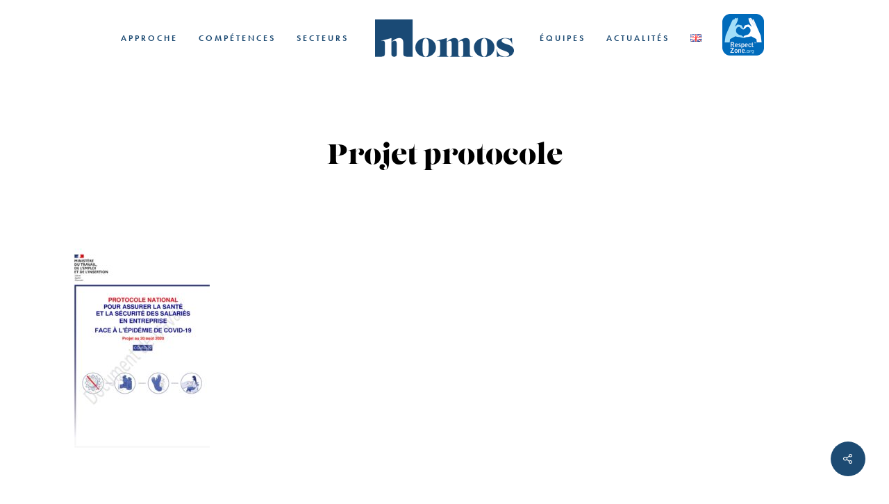

--- FILE ---
content_type: text/html; charset=UTF-8
request_url: https://www.nomosparis.com/projet-de-nouveau-protocole-national-pour-assurer-la-sante-et-la-securite-des-salaries-en-entreprise-face-a-lepidemie-de-covid-19/projet-protocole/
body_size: 19174
content:
<!doctype html>
<html lang="fr-FR" class="no-js">
<head>
	<meta charset="UTF-8">
	<meta name="viewport" content="width=device-width, initial-scale=1, maximum-scale=1, user-scalable=0" /><link rel="shortcut icon" href="https://www.nomosparis.com/wp-content/uploads/2018/05/favicon-nomos.png" /><meta name='robots' content='index, follow, max-image-preview:large, max-snippet:-1, max-video-preview:-1' />
<script id="cookieyes" type="text/javascript" src="https://cdn-cookieyes.com/client_data/12d2a4a73b71f70f9e60f246/script.js"></script>
	<!-- This site is optimized with the Yoast SEO plugin v26.8 - https://yoast.com/product/yoast-seo-wordpress/ -->
	<title>cabinet avocats Paris - Nomos</title>
	<link rel="canonical" href="https://www.nomosparis.com/wp-content/uploads/2020/08/Projet-protocole.pdf" />
	<meta property="og:locale" content="fr_FR" />
	<meta property="og:type" content="article" />
	<meta property="og:title" content="cabinet avocats Paris - Nomos" />
	<meta property="og:url" content="https://www.nomosparis.com/wp-content/uploads/2020/08/Projet-protocole.pdf" />
	<meta property="og:site_name" content="Nomos" />
	<meta property="og:image" content="https://www.nomosparis.com/projet-de-nouveau-protocole-national-pour-assurer-la-sante-et-la-securite-des-salaries-en-entreprise-face-a-lepidemie-de-covid-19/projet-protocole" />
	<meta property="og:image:width" content="1200" />
	<meta property="og:image:height" content="675" />
	<meta property="og:image:type" content="image/jpeg" />
	<meta name="twitter:card" content="summary_large_image" />
	<script type="application/ld+json" class="yoast-schema-graph">{"@context":"https://schema.org","@graph":[{"@type":"WebPage","@id":"https://www.nomosparis.com/wp-content/uploads/2020/08/Projet-protocole.pdf","url":"https://www.nomosparis.com/wp-content/uploads/2020/08/Projet-protocole.pdf","name":"cabinet avocats Paris - Nomos","isPartOf":{"@id":"https://www.nomosparis.com/#website"},"primaryImageOfPage":{"@id":"https://www.nomosparis.com/wp-content/uploads/2020/08/Projet-protocole.pdf#primaryimage"},"image":{"@id":"https://www.nomosparis.com/wp-content/uploads/2020/08/Projet-protocole.pdf#primaryimage"},"thumbnailUrl":"https://www.nomosparis.com/wp-content/uploads/2020/08/Projet-protocole-pdf.jpg","datePublished":"2020-08-26T13:20:55+00:00","breadcrumb":{"@id":"https://www.nomosparis.com/wp-content/uploads/2020/08/Projet-protocole.pdf#breadcrumb"},"inLanguage":"fr-FR","potentialAction":[{"@type":"ReadAction","target":["https://www.nomosparis.com/wp-content/uploads/2020/08/Projet-protocole.pdf"]}]},{"@type":"ImageObject","inLanguage":"fr-FR","@id":"https://www.nomosparis.com/wp-content/uploads/2020/08/Projet-protocole.pdf#primaryimage","url":"https://www.nomosparis.com/wp-content/uploads/2020/08/Projet-protocole-pdf.jpg","contentUrl":"https://www.nomosparis.com/wp-content/uploads/2020/08/Projet-protocole-pdf.jpg"},{"@type":"BreadcrumbList","@id":"https://www.nomosparis.com/wp-content/uploads/2020/08/Projet-protocole.pdf#breadcrumb","itemListElement":[{"@type":"ListItem","position":1,"name":"Accueil","item":"https://www.nomosparis.com/"},{"@type":"ListItem","position":2,"name":"Projet de nouveau protocole national pour assurer la santé et la sécurité des salariés en entreprise face à l’épidémie de Covid-19","item":"https://www.nomosparis.com/projet-de-nouveau-protocole-national-pour-assurer-la-sante-et-la-securite-des-salaries-en-entreprise-face-a-lepidemie-de-covid-19/"},{"@type":"ListItem","position":3,"name":"Projet protocole"}]},{"@type":"WebSite","@id":"https://www.nomosparis.com/#website","url":"https://www.nomosparis.com/","name":"Nomos","description":"Nomos Paris, un cabinet d&#039;avocats créé en 1998 par neuf associés réunis. Contactez nos équipes composées aujourd&#039;hui de plus de 40 avocats pour leurs expertises juridiques.","publisher":{"@id":"https://www.nomosparis.com/#organization"},"potentialAction":[{"@type":"SearchAction","target":{"@type":"EntryPoint","urlTemplate":"https://www.nomosparis.com/?s={search_term_string}"},"query-input":{"@type":"PropertyValueSpecification","valueRequired":true,"valueName":"search_term_string"}}],"inLanguage":"fr-FR"},{"@type":"Organization","@id":"https://www.nomosparis.com/#organization","name":"Nomos Avocats","url":"https://www.nomosparis.com/","logo":{"@type":"ImageObject","inLanguage":"fr-FR","@id":"https://www.nomosparis.com/#/schema/logo/image/","url":"https://www.nomosparis.com/wp-content/uploads/2018/05/unnamed.png","contentUrl":"https://www.nomosparis.com/wp-content/uploads/2018/05/unnamed.png","width":2000,"height":544,"caption":"Nomos Avocats"},"image":{"@id":"https://www.nomosparis.com/#/schema/logo/image/"},"sameAs":["https://www.linkedin.com/company/nomos/"]}]}</script>
	<!-- / Yoast SEO plugin. -->


<link rel='dns-prefetch' href='//fonts.googleapis.com' />
<link rel="alternate" type="application/rss+xml" title="Nomos &raquo; Flux" href="https://www.nomosparis.com/feed/" />
<link rel="alternate" type="application/rss+xml" title="Nomos &raquo; Flux des commentaires" href="https://www.nomosparis.com/comments/feed/" />
<link rel="alternate" type="application/rss+xml" title="Nomos &raquo; Projet protocole Flux des commentaires" href="https://www.nomosparis.com/projet-de-nouveau-protocole-national-pour-assurer-la-sante-et-la-securite-des-salaries-en-entreprise-face-a-lepidemie-de-covid-19/projet-protocole/feed/" />
<link rel="alternate" title="oEmbed (JSON)" type="application/json+oembed" href="https://www.nomosparis.com/wp-json/oembed/1.0/embed?url=https%3A%2F%2Fwww.nomosparis.com%2Fprojet-de-nouveau-protocole-national-pour-assurer-la-sante-et-la-securite-des-salaries-en-entreprise-face-a-lepidemie-de-covid-19%2Fprojet-protocole%2F&#038;lang=fr" />
<link rel="alternate" title="oEmbed (XML)" type="text/xml+oembed" href="https://www.nomosparis.com/wp-json/oembed/1.0/embed?url=https%3A%2F%2Fwww.nomosparis.com%2Fprojet-de-nouveau-protocole-national-pour-assurer-la-sante-et-la-securite-des-salaries-en-entreprise-face-a-lepidemie-de-covid-19%2Fprojet-protocole%2F&#038;format=xml&#038;lang=fr" />
<style id='wp-img-auto-sizes-contain-inline-css' type='text/css'>
img:is([sizes=auto i],[sizes^="auto," i]){contain-intrinsic-size:3000px 1500px}
/*# sourceURL=wp-img-auto-sizes-contain-inline-css */
</style>
<style id='wp-emoji-styles-inline-css' type='text/css'>

	img.wp-smiley, img.emoji {
		display: inline !important;
		border: none !important;
		box-shadow: none !important;
		height: 1em !important;
		width: 1em !important;
		margin: 0 0.07em !important;
		vertical-align: -0.1em !important;
		background: none !important;
		padding: 0 !important;
	}
/*# sourceURL=wp-emoji-styles-inline-css */
</style>
<style id='wp-block-library-inline-css' type='text/css'>
:root{--wp-block-synced-color:#7a00df;--wp-block-synced-color--rgb:122,0,223;--wp-bound-block-color:var(--wp-block-synced-color);--wp-editor-canvas-background:#ddd;--wp-admin-theme-color:#007cba;--wp-admin-theme-color--rgb:0,124,186;--wp-admin-theme-color-darker-10:#006ba1;--wp-admin-theme-color-darker-10--rgb:0,107,160.5;--wp-admin-theme-color-darker-20:#005a87;--wp-admin-theme-color-darker-20--rgb:0,90,135;--wp-admin-border-width-focus:2px}@media (min-resolution:192dpi){:root{--wp-admin-border-width-focus:1.5px}}.wp-element-button{cursor:pointer}:root .has-very-light-gray-background-color{background-color:#eee}:root .has-very-dark-gray-background-color{background-color:#313131}:root .has-very-light-gray-color{color:#eee}:root .has-very-dark-gray-color{color:#313131}:root .has-vivid-green-cyan-to-vivid-cyan-blue-gradient-background{background:linear-gradient(135deg,#00d084,#0693e3)}:root .has-purple-crush-gradient-background{background:linear-gradient(135deg,#34e2e4,#4721fb 50%,#ab1dfe)}:root .has-hazy-dawn-gradient-background{background:linear-gradient(135deg,#faaca8,#dad0ec)}:root .has-subdued-olive-gradient-background{background:linear-gradient(135deg,#fafae1,#67a671)}:root .has-atomic-cream-gradient-background{background:linear-gradient(135deg,#fdd79a,#004a59)}:root .has-nightshade-gradient-background{background:linear-gradient(135deg,#330968,#31cdcf)}:root .has-midnight-gradient-background{background:linear-gradient(135deg,#020381,#2874fc)}:root{--wp--preset--font-size--normal:16px;--wp--preset--font-size--huge:42px}.has-regular-font-size{font-size:1em}.has-larger-font-size{font-size:2.625em}.has-normal-font-size{font-size:var(--wp--preset--font-size--normal)}.has-huge-font-size{font-size:var(--wp--preset--font-size--huge)}.has-text-align-center{text-align:center}.has-text-align-left{text-align:left}.has-text-align-right{text-align:right}.has-fit-text{white-space:nowrap!important}#end-resizable-editor-section{display:none}.aligncenter{clear:both}.items-justified-left{justify-content:flex-start}.items-justified-center{justify-content:center}.items-justified-right{justify-content:flex-end}.items-justified-space-between{justify-content:space-between}.screen-reader-text{border:0;clip-path:inset(50%);height:1px;margin:-1px;overflow:hidden;padding:0;position:absolute;width:1px;word-wrap:normal!important}.screen-reader-text:focus{background-color:#ddd;clip-path:none;color:#444;display:block;font-size:1em;height:auto;left:5px;line-height:normal;padding:15px 23px 14px;text-decoration:none;top:5px;width:auto;z-index:100000}html :where(.has-border-color){border-style:solid}html :where([style*=border-top-color]){border-top-style:solid}html :where([style*=border-right-color]){border-right-style:solid}html :where([style*=border-bottom-color]){border-bottom-style:solid}html :where([style*=border-left-color]){border-left-style:solid}html :where([style*=border-width]){border-style:solid}html :where([style*=border-top-width]){border-top-style:solid}html :where([style*=border-right-width]){border-right-style:solid}html :where([style*=border-bottom-width]){border-bottom-style:solid}html :where([style*=border-left-width]){border-left-style:solid}html :where(img[class*=wp-image-]){height:auto;max-width:100%}:where(figure){margin:0 0 1em}html :where(.is-position-sticky){--wp-admin--admin-bar--position-offset:var(--wp-admin--admin-bar--height,0px)}@media screen and (max-width:600px){html :where(.is-position-sticky){--wp-admin--admin-bar--position-offset:0px}}

/*# sourceURL=wp-block-library-inline-css */
</style><style id='global-styles-inline-css' type='text/css'>
:root{--wp--preset--aspect-ratio--square: 1;--wp--preset--aspect-ratio--4-3: 4/3;--wp--preset--aspect-ratio--3-4: 3/4;--wp--preset--aspect-ratio--3-2: 3/2;--wp--preset--aspect-ratio--2-3: 2/3;--wp--preset--aspect-ratio--16-9: 16/9;--wp--preset--aspect-ratio--9-16: 9/16;--wp--preset--color--black: #000000;--wp--preset--color--cyan-bluish-gray: #abb8c3;--wp--preset--color--white: #ffffff;--wp--preset--color--pale-pink: #f78da7;--wp--preset--color--vivid-red: #cf2e2e;--wp--preset--color--luminous-vivid-orange: #ff6900;--wp--preset--color--luminous-vivid-amber: #fcb900;--wp--preset--color--light-green-cyan: #7bdcb5;--wp--preset--color--vivid-green-cyan: #00d084;--wp--preset--color--pale-cyan-blue: #8ed1fc;--wp--preset--color--vivid-cyan-blue: #0693e3;--wp--preset--color--vivid-purple: #9b51e0;--wp--preset--gradient--vivid-cyan-blue-to-vivid-purple: linear-gradient(135deg,rgb(6,147,227) 0%,rgb(155,81,224) 100%);--wp--preset--gradient--light-green-cyan-to-vivid-green-cyan: linear-gradient(135deg,rgb(122,220,180) 0%,rgb(0,208,130) 100%);--wp--preset--gradient--luminous-vivid-amber-to-luminous-vivid-orange: linear-gradient(135deg,rgb(252,185,0) 0%,rgb(255,105,0) 100%);--wp--preset--gradient--luminous-vivid-orange-to-vivid-red: linear-gradient(135deg,rgb(255,105,0) 0%,rgb(207,46,46) 100%);--wp--preset--gradient--very-light-gray-to-cyan-bluish-gray: linear-gradient(135deg,rgb(238,238,238) 0%,rgb(169,184,195) 100%);--wp--preset--gradient--cool-to-warm-spectrum: linear-gradient(135deg,rgb(74,234,220) 0%,rgb(151,120,209) 20%,rgb(207,42,186) 40%,rgb(238,44,130) 60%,rgb(251,105,98) 80%,rgb(254,248,76) 100%);--wp--preset--gradient--blush-light-purple: linear-gradient(135deg,rgb(255,206,236) 0%,rgb(152,150,240) 100%);--wp--preset--gradient--blush-bordeaux: linear-gradient(135deg,rgb(254,205,165) 0%,rgb(254,45,45) 50%,rgb(107,0,62) 100%);--wp--preset--gradient--luminous-dusk: linear-gradient(135deg,rgb(255,203,112) 0%,rgb(199,81,192) 50%,rgb(65,88,208) 100%);--wp--preset--gradient--pale-ocean: linear-gradient(135deg,rgb(255,245,203) 0%,rgb(182,227,212) 50%,rgb(51,167,181) 100%);--wp--preset--gradient--electric-grass: linear-gradient(135deg,rgb(202,248,128) 0%,rgb(113,206,126) 100%);--wp--preset--gradient--midnight: linear-gradient(135deg,rgb(2,3,129) 0%,rgb(40,116,252) 100%);--wp--preset--font-size--small: 13px;--wp--preset--font-size--medium: 20px;--wp--preset--font-size--large: 36px;--wp--preset--font-size--x-large: 42px;--wp--preset--spacing--20: 0.44rem;--wp--preset--spacing--30: 0.67rem;--wp--preset--spacing--40: 1rem;--wp--preset--spacing--50: 1.5rem;--wp--preset--spacing--60: 2.25rem;--wp--preset--spacing--70: 3.38rem;--wp--preset--spacing--80: 5.06rem;--wp--preset--shadow--natural: 6px 6px 9px rgba(0, 0, 0, 0.2);--wp--preset--shadow--deep: 12px 12px 50px rgba(0, 0, 0, 0.4);--wp--preset--shadow--sharp: 6px 6px 0px rgba(0, 0, 0, 0.2);--wp--preset--shadow--outlined: 6px 6px 0px -3px rgb(255, 255, 255), 6px 6px rgb(0, 0, 0);--wp--preset--shadow--crisp: 6px 6px 0px rgb(0, 0, 0);}:root { --wp--style--global--content-size: 1300px;--wp--style--global--wide-size: 1300px; }:where(body) { margin: 0; }.wp-site-blocks > .alignleft { float: left; margin-right: 2em; }.wp-site-blocks > .alignright { float: right; margin-left: 2em; }.wp-site-blocks > .aligncenter { justify-content: center; margin-left: auto; margin-right: auto; }:where(.is-layout-flex){gap: 0.5em;}:where(.is-layout-grid){gap: 0.5em;}.is-layout-flow > .alignleft{float: left;margin-inline-start: 0;margin-inline-end: 2em;}.is-layout-flow > .alignright{float: right;margin-inline-start: 2em;margin-inline-end: 0;}.is-layout-flow > .aligncenter{margin-left: auto !important;margin-right: auto !important;}.is-layout-constrained > .alignleft{float: left;margin-inline-start: 0;margin-inline-end: 2em;}.is-layout-constrained > .alignright{float: right;margin-inline-start: 2em;margin-inline-end: 0;}.is-layout-constrained > .aligncenter{margin-left: auto !important;margin-right: auto !important;}.is-layout-constrained > :where(:not(.alignleft):not(.alignright):not(.alignfull)){max-width: var(--wp--style--global--content-size);margin-left: auto !important;margin-right: auto !important;}.is-layout-constrained > .alignwide{max-width: var(--wp--style--global--wide-size);}body .is-layout-flex{display: flex;}.is-layout-flex{flex-wrap: wrap;align-items: center;}.is-layout-flex > :is(*, div){margin: 0;}body .is-layout-grid{display: grid;}.is-layout-grid > :is(*, div){margin: 0;}body{padding-top: 0px;padding-right: 0px;padding-bottom: 0px;padding-left: 0px;}:root :where(.wp-element-button, .wp-block-button__link){background-color: #32373c;border-width: 0;color: #fff;font-family: inherit;font-size: inherit;font-style: inherit;font-weight: inherit;letter-spacing: inherit;line-height: inherit;padding-top: calc(0.667em + 2px);padding-right: calc(1.333em + 2px);padding-bottom: calc(0.667em + 2px);padding-left: calc(1.333em + 2px);text-decoration: none;text-transform: inherit;}.has-black-color{color: var(--wp--preset--color--black) !important;}.has-cyan-bluish-gray-color{color: var(--wp--preset--color--cyan-bluish-gray) !important;}.has-white-color{color: var(--wp--preset--color--white) !important;}.has-pale-pink-color{color: var(--wp--preset--color--pale-pink) !important;}.has-vivid-red-color{color: var(--wp--preset--color--vivid-red) !important;}.has-luminous-vivid-orange-color{color: var(--wp--preset--color--luminous-vivid-orange) !important;}.has-luminous-vivid-amber-color{color: var(--wp--preset--color--luminous-vivid-amber) !important;}.has-light-green-cyan-color{color: var(--wp--preset--color--light-green-cyan) !important;}.has-vivid-green-cyan-color{color: var(--wp--preset--color--vivid-green-cyan) !important;}.has-pale-cyan-blue-color{color: var(--wp--preset--color--pale-cyan-blue) !important;}.has-vivid-cyan-blue-color{color: var(--wp--preset--color--vivid-cyan-blue) !important;}.has-vivid-purple-color{color: var(--wp--preset--color--vivid-purple) !important;}.has-black-background-color{background-color: var(--wp--preset--color--black) !important;}.has-cyan-bluish-gray-background-color{background-color: var(--wp--preset--color--cyan-bluish-gray) !important;}.has-white-background-color{background-color: var(--wp--preset--color--white) !important;}.has-pale-pink-background-color{background-color: var(--wp--preset--color--pale-pink) !important;}.has-vivid-red-background-color{background-color: var(--wp--preset--color--vivid-red) !important;}.has-luminous-vivid-orange-background-color{background-color: var(--wp--preset--color--luminous-vivid-orange) !important;}.has-luminous-vivid-amber-background-color{background-color: var(--wp--preset--color--luminous-vivid-amber) !important;}.has-light-green-cyan-background-color{background-color: var(--wp--preset--color--light-green-cyan) !important;}.has-vivid-green-cyan-background-color{background-color: var(--wp--preset--color--vivid-green-cyan) !important;}.has-pale-cyan-blue-background-color{background-color: var(--wp--preset--color--pale-cyan-blue) !important;}.has-vivid-cyan-blue-background-color{background-color: var(--wp--preset--color--vivid-cyan-blue) !important;}.has-vivid-purple-background-color{background-color: var(--wp--preset--color--vivid-purple) !important;}.has-black-border-color{border-color: var(--wp--preset--color--black) !important;}.has-cyan-bluish-gray-border-color{border-color: var(--wp--preset--color--cyan-bluish-gray) !important;}.has-white-border-color{border-color: var(--wp--preset--color--white) !important;}.has-pale-pink-border-color{border-color: var(--wp--preset--color--pale-pink) !important;}.has-vivid-red-border-color{border-color: var(--wp--preset--color--vivid-red) !important;}.has-luminous-vivid-orange-border-color{border-color: var(--wp--preset--color--luminous-vivid-orange) !important;}.has-luminous-vivid-amber-border-color{border-color: var(--wp--preset--color--luminous-vivid-amber) !important;}.has-light-green-cyan-border-color{border-color: var(--wp--preset--color--light-green-cyan) !important;}.has-vivid-green-cyan-border-color{border-color: var(--wp--preset--color--vivid-green-cyan) !important;}.has-pale-cyan-blue-border-color{border-color: var(--wp--preset--color--pale-cyan-blue) !important;}.has-vivid-cyan-blue-border-color{border-color: var(--wp--preset--color--vivid-cyan-blue) !important;}.has-vivid-purple-border-color{border-color: var(--wp--preset--color--vivid-purple) !important;}.has-vivid-cyan-blue-to-vivid-purple-gradient-background{background: var(--wp--preset--gradient--vivid-cyan-blue-to-vivid-purple) !important;}.has-light-green-cyan-to-vivid-green-cyan-gradient-background{background: var(--wp--preset--gradient--light-green-cyan-to-vivid-green-cyan) !important;}.has-luminous-vivid-amber-to-luminous-vivid-orange-gradient-background{background: var(--wp--preset--gradient--luminous-vivid-amber-to-luminous-vivid-orange) !important;}.has-luminous-vivid-orange-to-vivid-red-gradient-background{background: var(--wp--preset--gradient--luminous-vivid-orange-to-vivid-red) !important;}.has-very-light-gray-to-cyan-bluish-gray-gradient-background{background: var(--wp--preset--gradient--very-light-gray-to-cyan-bluish-gray) !important;}.has-cool-to-warm-spectrum-gradient-background{background: var(--wp--preset--gradient--cool-to-warm-spectrum) !important;}.has-blush-light-purple-gradient-background{background: var(--wp--preset--gradient--blush-light-purple) !important;}.has-blush-bordeaux-gradient-background{background: var(--wp--preset--gradient--blush-bordeaux) !important;}.has-luminous-dusk-gradient-background{background: var(--wp--preset--gradient--luminous-dusk) !important;}.has-pale-ocean-gradient-background{background: var(--wp--preset--gradient--pale-ocean) !important;}.has-electric-grass-gradient-background{background: var(--wp--preset--gradient--electric-grass) !important;}.has-midnight-gradient-background{background: var(--wp--preset--gradient--midnight) !important;}.has-small-font-size{font-size: var(--wp--preset--font-size--small) !important;}.has-medium-font-size{font-size: var(--wp--preset--font-size--medium) !important;}.has-large-font-size{font-size: var(--wp--preset--font-size--large) !important;}.has-x-large-font-size{font-size: var(--wp--preset--font-size--x-large) !important;}
/*# sourceURL=global-styles-inline-css */
</style>

<link rel='stylesheet' id='wp-components-css' href='https://www.nomosparis.com/wp-includes/css/dist/components/style.min.css?ver=6.9' type='text/css' media='all' />
<link rel='stylesheet' id='wp-preferences-css' href='https://www.nomosparis.com/wp-includes/css/dist/preferences/style.min.css?ver=6.9' type='text/css' media='all' />
<link rel='stylesheet' id='wp-block-editor-css' href='https://www.nomosparis.com/wp-includes/css/dist/block-editor/style.min.css?ver=6.9' type='text/css' media='all' />
<link rel='stylesheet' id='popup-maker-block-library-style-css' href='https://www.nomosparis.com/wp-content/plugins/popup-maker/dist/packages/block-library-style.css?ver=dbea705cfafe089d65f1' type='text/css' media='all' />
<link rel='stylesheet' id='contact-form-7-css' href='https://www.nomosparis.com/wp-content/plugins/contact-form-7/includes/css/styles.css?ver=6.1.4' type='text/css' media='all' />
<link rel='stylesheet' id='pdfprnt_frontend-css' href='https://www.nomosparis.com/wp-content/plugins/pdf-print/css/frontend.css?ver=2.4.5' type='text/css' media='all' />
<link rel='stylesheet' id='salient-social-css' href='https://www.nomosparis.com/wp-content/plugins/salient-social/css/style.css?ver=1.2.5' type='text/css' media='all' />
<style id='salient-social-inline-css' type='text/css'>

  .sharing-default-minimal .nectar-love.loved,
  body .nectar-social[data-color-override="override"].fixed > a:before, 
  body .nectar-social[data-color-override="override"].fixed .nectar-social-inner a,
  .sharing-default-minimal .nectar-social[data-color-override="override"] .nectar-social-inner a:hover,
  .nectar-social.vertical[data-color-override="override"] .nectar-social-inner a:hover {
    background-color: #1d4b73;
  }
  .nectar-social.hover .nectar-love.loved,
  .nectar-social.hover > .nectar-love-button a:hover,
  .nectar-social[data-color-override="override"].hover > div a:hover,
  #single-below-header .nectar-social[data-color-override="override"].hover > div a:hover,
  .nectar-social[data-color-override="override"].hover .share-btn:hover,
  .sharing-default-minimal .nectar-social[data-color-override="override"] .nectar-social-inner a {
    border-color: #1d4b73;
  }
  #single-below-header .nectar-social.hover .nectar-love.loved i,
  #single-below-header .nectar-social.hover[data-color-override="override"] a:hover,
  #single-below-header .nectar-social.hover[data-color-override="override"] a:hover i,
  #single-below-header .nectar-social.hover .nectar-love-button a:hover i,
  .nectar-love:hover i,
  .hover .nectar-love:hover .total_loves,
  .nectar-love.loved i,
  .nectar-social.hover .nectar-love.loved .total_loves,
  .nectar-social.hover .share-btn:hover, 
  .nectar-social[data-color-override="override"].hover .nectar-social-inner a:hover,
  .nectar-social[data-color-override="override"].hover > div:hover span,
  .sharing-default-minimal .nectar-social[data-color-override="override"] .nectar-social-inner a:not(:hover) i,
  .sharing-default-minimal .nectar-social[data-color-override="override"] .nectar-social-inner a:not(:hover) {
    color: #1d4b73;
  }
/*# sourceURL=salient-social-inline-css */
</style>
<link rel='stylesheet' id='ppress-frontend-css' href='https://www.nomosparis.com/wp-content/plugins/wp-user-avatar/assets/css/frontend.min.css?ver=4.16.8' type='text/css' media='all' />
<link rel='stylesheet' id='ppress-flatpickr-css' href='https://www.nomosparis.com/wp-content/plugins/wp-user-avatar/assets/flatpickr/flatpickr.min.css?ver=4.16.8' type='text/css' media='all' />
<link rel='stylesheet' id='ppress-select2-css' href='https://www.nomosparis.com/wp-content/plugins/wp-user-avatar/assets/select2/select2.min.css?ver=6.9' type='text/css' media='all' />
<link rel='stylesheet' id='font-awesome-css' href='https://www.nomosparis.com/wp-content/themes/salient/css/font-awesome-legacy.min.css?ver=4.7.1' type='text/css' media='all' />
<link rel='stylesheet' id='salient-grid-system-css' href='https://www.nomosparis.com/wp-content/themes/salient/css/build/grid-system.css?ver=17.2.0' type='text/css' media='all' />
<link rel='stylesheet' id='main-styles-css' href='https://www.nomosparis.com/wp-content/themes/salient/css/build/style.css?ver=17.2.0' type='text/css' media='all' />
<link rel='stylesheet' id='nectar-header-layout-centered-logo-between-menu-css' href='https://www.nomosparis.com/wp-content/themes/salient/css/build/header/header-layout-centered-logo-between-menu.css?ver=17.2.0' type='text/css' media='all' />
<link rel='stylesheet' id='nectar-single-styles-css' href='https://www.nomosparis.com/wp-content/themes/salient/css/build/single.css?ver=17.2.0' type='text/css' media='all' />
<link rel='stylesheet' id='nectar-element-recent-posts-css' href='https://www.nomosparis.com/wp-content/themes/salient/css/build/elements/element-recent-posts.css?ver=17.2.0' type='text/css' media='all' />
<link rel='stylesheet' id='nectar-cf7-css' href='https://www.nomosparis.com/wp-content/themes/salient/css/build/third-party/cf7.css?ver=17.2.0' type='text/css' media='all' />
<link rel='stylesheet' id='nectar_default_font_open_sans-css' href='https://fonts.googleapis.com/css?family=Open+Sans%3A300%2C400%2C600%2C700&#038;subset=latin%2Clatin-ext' type='text/css' media='all' />
<link rel='stylesheet' id='responsive-css' href='https://www.nomosparis.com/wp-content/themes/salient/css/build/responsive.css?ver=17.2.0' type='text/css' media='all' />
<link rel='stylesheet' id='select2-css' href='https://www.nomosparis.com/wp-content/themes/salient/css/build/plugins/select2.css?ver=4.0.1' type='text/css' media='all' />
<link rel='stylesheet' id='skin-ascend-css' href='https://www.nomosparis.com/wp-content/themes/salient/css/build/ascend.css?ver=17.2.0' type='text/css' media='all' />
<link rel='stylesheet' id='salient-wp-menu-dynamic-css' href='https://www.nomosparis.com/wp-content/uploads/salient/menu-dynamic.css?ver=29954' type='text/css' media='all' />
<link rel='stylesheet' id='popup-maker-site-css' href='//www.nomosparis.com/wp-content/uploads/pum/pum-site-styles.css?generated=1755189438&#038;ver=1.21.5' type='text/css' media='all' />
<link rel='stylesheet' id='dynamic-css-css' href='https://www.nomosparis.com/wp-content/themes/salient/css/salient-dynamic-styles.css?ver=89473' type='text/css' media='all' />
<style id='dynamic-css-inline-css' type='text/css'>
#header-space{background-color:#ffffff}@media only screen and (min-width:1000px){body #ajax-content-wrap.no-scroll{min-height:calc(100vh - 110px);height:calc(100vh - 110px)!important;}}@media only screen and (min-width:1000px){#page-header-wrap.fullscreen-header,#page-header-wrap.fullscreen-header #page-header-bg,html:not(.nectar-box-roll-loaded) .nectar-box-roll > #page-header-bg.fullscreen-header,.nectar_fullscreen_zoom_recent_projects,#nectar_fullscreen_rows:not(.afterLoaded) > div{height:calc(100vh - 109px);}.wpb_row.vc_row-o-full-height.top-level,.wpb_row.vc_row-o-full-height.top-level > .col.span_12{min-height:calc(100vh - 109px);}html:not(.nectar-box-roll-loaded) .nectar-box-roll > #page-header-bg.fullscreen-header{top:110px;}.nectar-slider-wrap[data-fullscreen="true"]:not(.loaded),.nectar-slider-wrap[data-fullscreen="true"]:not(.loaded) .swiper-container{height:calc(100vh - 108px)!important;}.admin-bar .nectar-slider-wrap[data-fullscreen="true"]:not(.loaded),.admin-bar .nectar-slider-wrap[data-fullscreen="true"]:not(.loaded) .swiper-container{height:calc(100vh - 108px - 32px)!important;}}.admin-bar[class*="page-template-template-no-header"] .wpb_row.vc_row-o-full-height.top-level,.admin-bar[class*="page-template-template-no-header"] .wpb_row.vc_row-o-full-height.top-level > .col.span_12{min-height:calc(100vh - 32px);}body[class*="page-template-template-no-header"] .wpb_row.vc_row-o-full-height.top-level,body[class*="page-template-template-no-header"] .wpb_row.vc_row-o-full-height.top-level > .col.span_12{min-height:100vh;}@media only screen and (max-width:999px){.using-mobile-browser #nectar_fullscreen_rows:not(.afterLoaded):not([data-mobile-disable="on"]) > div{height:calc(100vh - 130px);}.using-mobile-browser .wpb_row.vc_row-o-full-height.top-level,.using-mobile-browser .wpb_row.vc_row-o-full-height.top-level > .col.span_12,[data-permanent-transparent="1"].using-mobile-browser .wpb_row.vc_row-o-full-height.top-level,[data-permanent-transparent="1"].using-mobile-browser .wpb_row.vc_row-o-full-height.top-level > .col.span_12{min-height:calc(100vh - 130px);}html:not(.nectar-box-roll-loaded) .nectar-box-roll > #page-header-bg.fullscreen-header,.nectar_fullscreen_zoom_recent_projects,.nectar-slider-wrap[data-fullscreen="true"]:not(.loaded),.nectar-slider-wrap[data-fullscreen="true"]:not(.loaded) .swiper-container,#nectar_fullscreen_rows:not(.afterLoaded):not([data-mobile-disable="on"]) > div{height:calc(100vh - 77px);}.wpb_row.vc_row-o-full-height.top-level,.wpb_row.vc_row-o-full-height.top-level > .col.span_12{min-height:calc(100vh - 77px);}body[data-transparent-header="false"] #ajax-content-wrap.no-scroll{min-height:calc(100vh - 77px);height:calc(100vh - 77px);}}.screen-reader-text,.nectar-skip-to-content:not(:focus){border:0;clip:rect(1px,1px,1px,1px);clip-path:inset(50%);height:1px;margin:-1px;overflow:hidden;padding:0;position:absolute!important;width:1px;word-wrap:normal!important;}.row .col img:not([srcset]){width:auto;}.row .col img.img-with-animation.nectar-lazy:not([srcset]){width:100%;}
/*# sourceURL=dynamic-css-inline-css */
</style>
<link rel='stylesheet' id='salient-child-style-css' href='https://www.nomosparis.com/wp-content/themes/salient-child/style.css?ver=17.2.0' type='text/css' media='all' />
<script type="text/javascript" src="https://www.nomosparis.com/wp-includes/js/jquery/jquery.min.js?ver=3.7.1" id="jquery-core-js"></script>
<script type="text/javascript" src="https://www.nomosparis.com/wp-includes/js/jquery/jquery-migrate.min.js?ver=3.4.1" id="jquery-migrate-js"></script>
<script type="text/javascript" src="https://www.nomosparis.com/wp-content/plugins/wp-user-avatar/assets/flatpickr/flatpickr.min.js?ver=4.16.8" id="ppress-flatpickr-js"></script>
<script type="text/javascript" src="https://www.nomosparis.com/wp-content/plugins/wp-user-avatar/assets/select2/select2.min.js?ver=4.16.8" id="ppress-select2-js"></script>
<script></script><link rel="https://api.w.org/" href="https://www.nomosparis.com/wp-json/" /><link rel="alternate" title="JSON" type="application/json" href="https://www.nomosparis.com/wp-json/wp/v2/media/9286" /><link rel="EditURI" type="application/rsd+xml" title="RSD" href="https://www.nomosparis.com/xmlrpc.php?rsd" />
<meta name="generator" content="WordPress 6.9" />
<link rel='shortlink' href='https://www.nomosparis.com/?p=9286' />
<script type="text/javascript"> var root = document.getElementsByTagName( "html" )[0]; root.setAttribute( "class", "js" ); </script><!-- Google tag (gtag.js) -->
<script async src="https://www.googletagmanager.com/gtag/js?id=G-7YLG48QT8D"></script>
<script>
  window.dataLayer = window.dataLayer || [];
  function gtag(){dataLayer.push(arguments);}
  gtag('js', new Date());

  gtag('config', 'G-7YLG48QT8D');
</script><meta name="generator" content="Powered by WPBakery Page Builder - drag and drop page builder for WordPress."/>
<!-- BEGIN Adobe Fonts for WordPress --><link rel="stylesheet" href="https://use.typekit.net/mhi7fxx.css"><style type='text/css'>h1 {
  font-family: "lust",serif;
  }

h2 {
  font-family: "futura-pt",sans-serif;
  }</style><!-- END Adobe Fonts for WordPress --><noscript><style> .wpb_animate_when_almost_visible { opacity: 1; }</style></noscript><link data-pagespeed-no-defer data-nowprocket data-wpacu-skip data-no-optimize data-noptimize rel='stylesheet' id='main-styles-non-critical-css' href='https://www.nomosparis.com/wp-content/themes/salient/css/build/style-non-critical.css?ver=17.2.0' type='text/css' media='all' />
<link data-pagespeed-no-defer data-nowprocket data-wpacu-skip data-no-optimize data-noptimize rel='stylesheet' id='magnific-css' href='https://www.nomosparis.com/wp-content/themes/salient/css/build/plugins/magnific.css?ver=8.6.0' type='text/css' media='all' />
<link data-pagespeed-no-defer data-nowprocket data-wpacu-skip data-no-optimize data-noptimize rel='stylesheet' id='nectar-ocm-core-css' href='https://www.nomosparis.com/wp-content/themes/salient/css/build/off-canvas/core.css?ver=17.2.0' type='text/css' media='all' />
</head><body class="attachment wp-singular attachment-template-default single single-attachment postid-9286 attachmentid-9286 attachment-pdf wp-theme-salient wp-child-theme-salient-child ascend wpb-js-composer js-comp-ver-7.8.2 vc_responsive" data-footer-reveal="1" data-footer-reveal-shadow="large" data-header-format="centered-logo-between-menu" data-body-border="off" data-boxed-style="" data-header-breakpoint="1250" data-dropdown-style="minimal" data-cae="easeOutCubic" data-cad="750" data-megamenu-width="contained" data-aie="none" data-ls="magnific" data-apte="standard" data-hhun="1" data-fancy-form-rcs="1" data-form-style="default" data-form-submit="regular" data-is="minimal" data-button-style="rounded" data-user-account-button="false" data-flex-cols="true" data-col-gap="default" data-header-inherit-rc="false" data-header-search="false" data-animated-anchors="true" data-ajax-transitions="false" data-full-width-header="true" data-slide-out-widget-area="true" data-slide-out-widget-area-style="slide-out-from-right" data-user-set-ocm="off" data-loading-animation="none" data-bg-header="false" data-responsive="1" data-ext-responsive="true" data-ext-padding="90" data-header-resize="0" data-header-color="custom" data-cart="false" data-remove-m-parallax="" data-remove-m-video-bgs="" data-m-animate="0" data-force-header-trans-color="light" data-smooth-scrolling="0" data-permanent-transparent="false" >
	
	<script type="text/javascript">
	 (function(window, document) {

		document.documentElement.classList.remove("no-js");

		if(navigator.userAgent.match(/(Android|iPod|iPhone|iPad|BlackBerry|IEMobile|Opera Mini)/)) {
			document.body.className += " using-mobile-browser mobile ";
		}
		if(navigator.userAgent.match(/Mac/) && navigator.maxTouchPoints && navigator.maxTouchPoints > 2) {
			document.body.className += " using-ios-device ";
		}

		if( !("ontouchstart" in window) ) {

			var body = document.querySelector("body");
			var winW = window.innerWidth;
			var bodyW = body.clientWidth;

			if (winW > bodyW + 4) {
				body.setAttribute("style", "--scroll-bar-w: " + (winW - bodyW - 4) + "px");
			} else {
				body.setAttribute("style", "--scroll-bar-w: 0px");
			}
		}

	 })(window, document);
   </script><a href="#ajax-content-wrap" class="nectar-skip-to-content">Skip to main content</a>	
	<div id="header-space"  data-header-mobile-fixed='1'></div> 
	
		<div id="header-outer" data-has-menu="true" data-has-buttons="no" data-header-button_style="default" data-using-pr-menu="false" data-mobile-fixed="1" data-ptnm="false" data-lhe="animated_underline" data-user-set-bg="#ffffff" data-format="centered-logo-between-menu" data-permanent-transparent="false" data-megamenu-rt="0" data-remove-fixed="1" data-header-resize="0" data-cart="false" data-transparency-option="" data-box-shadow="none" data-shrink-num="6" data-using-secondary="0" data-using-logo="1" data-logo-height="54" data-m-logo-height="54" data-padding="28" data-full-width="true" data-condense="false" >
		
<header id="top">
	<div class="container">
		<div class="row">
			<div class="col span_3">
								<a id="logo" href="https://www.nomosparis.com" data-supplied-ml-starting-dark="false" data-supplied-ml-starting="false" data-supplied-ml="false" >
					<img class="stnd skip-lazy default-logo" width="200" height="54" alt="Nomos" src="https://www.nomosparis.com/wp-content/uploads/2018/01/logo-nomos-header.png" srcset="https://www.nomosparis.com/wp-content/uploads/2018/01/logo-nomos-header.png 1x, https://www.nomosparis.com/wp-content/uploads/2018/01/logo-nomos-header@2x.png 2x" />				</a>
							</div><!--/span_3-->

			<div class="col span_9 col_last">
									<div class="nectar-mobile-only mobile-header"><div class="inner"></div></div>
													<div class="slide-out-widget-area-toggle mobile-icon slide-out-from-right" data-custom-color="false" data-icon-animation="simple-transform">
						<div> <a href="#slide-out-widget-area" role="button" aria-label="Navigation Menu" aria-expanded="false" class="closed">
							<span class="screen-reader-text">Accès rapide aux catégories</span><span aria-hidden="true"> <i class="lines-button x2"> <i class="lines"></i> </i> </span>						</a></div>
					</div>
				
									<nav aria-label="Main Menu">
													<ul class="sf-menu">
								<li id="menu-item-3188" class="menu-item menu-item-type-post_type menu-item-object-page nectar-regular-menu-item menu-item-3188"><a href="https://www.nomosparis.com/approche/"><span class="menu-title-text">Approche</span></a></li>
<li id="menu-item-3187" class="menu-item menu-item-type-post_type menu-item-object-page menu-item-has-children nectar-regular-menu-item menu-item-3187"><a href="https://www.nomosparis.com/competences/" aria-haspopup="true" aria-expanded="false"><span class="menu-title-text">Compétences</span></a>
<ul class="sub-menu">
	<li id="menu-item-5583" class="menu-item menu-item-type-post_type menu-item-object-page nectar-regular-menu-item menu-item-5583"><a href="https://www.nomosparis.com/competences/fusions-acquisitions-droit-des-affaires/"><span class="menu-title-text">Corporate / Fusions-Acquisitions</span></a></li>
	<li id="menu-item-5580" class="menu-item menu-item-type-post_type menu-item-object-page nectar-regular-menu-item menu-item-5580"><a href="https://www.nomosparis.com/competences/droit-concurrence/"><span class="menu-title-text">Concurrence</span></a></li>
	<li id="menu-item-5584" class="menu-item menu-item-type-post_type menu-item-object-page nectar-regular-menu-item menu-item-5584"><a href="https://www.nomosparis.com/competences/droit-distribution/"><span class="menu-title-text">Droit de la Distribution</span></a></li>
	<li id="menu-item-5581" class="menu-item menu-item-type-post_type menu-item-object-page nectar-regular-menu-item menu-item-5581"><a href="https://www.nomosparis.com/competences/droit-consommation/"><span class="menu-title-text">Consommation / Publicité / Réglementation produits</span></a></li>
	<li id="menu-item-5586" class="menu-item menu-item-type-post_type menu-item-object-page nectar-regular-menu-item menu-item-5586"><a href="https://www.nomosparis.com/competences/droit-social/"><span class="menu-title-text">Droit social</span></a></li>
	<li id="menu-item-5585" class="menu-item menu-item-type-post_type menu-item-object-page nectar-regular-menu-item menu-item-5585"><a href="https://www.nomosparis.com/competences/droit-fiscal/"><span class="menu-title-text">Droit fiscal / Droit des successions</span></a></li>
	<li id="menu-item-5587" class="menu-item menu-item-type-post_type menu-item-object-page nectar-regular-menu-item menu-item-5587"><a href="https://www.nomosparis.com/competences/droit-des-medias/"><span class="menu-title-text">Droit des Médias</span></a></li>
	<li id="menu-item-5588" class="menu-item menu-item-type-post_type menu-item-object-page nectar-regular-menu-item menu-item-5588"><a href="https://www.nomosparis.com/competences/droit-propriete-intellectuelle/"><span class="menu-title-text">Propriété Intellectuelle</span></a></li>
	<li id="menu-item-5589" class="menu-item menu-item-type-post_type menu-item-object-page nectar-regular-menu-item menu-item-5589"><a href="https://www.nomosparis.com/competences/droit-des-technologies-donnees-personnelles/"><span class="menu-title-text">Technologies – Données Personnelles</span></a></li>
	<li id="menu-item-5582" class="menu-item menu-item-type-post_type menu-item-object-page nectar-regular-menu-item menu-item-5582"><a href="https://www.nomosparis.com/competences/droit-contentieux/"><span class="menu-title-text">Contentieux</span></a></li>
	<li id="menu-item-9894" class="menu-item menu-item-type-post_type menu-item-object-page nectar-regular-menu-item menu-item-9894"><a href="https://www.nomosparis.com/competences/sante-pharma/"><span class="menu-title-text">Santé / Pharma</span></a></li>
</ul>
</li>
<li id="menu-item-3186" class="menu-item menu-item-type-post_type menu-item-object-page menu-item-has-children nectar-regular-menu-item menu-item-3186"><a href="https://www.nomosparis.com/secteurs/" aria-haspopup="true" aria-expanded="false"><span class="menu-title-text">Secteurs</span></a>
<ul class="sub-menu">
	<li id="menu-item-5770" class="menu-item menu-item-type-post_type menu-item-object-page nectar-regular-menu-item menu-item-5770"><a href="https://www.nomosparis.com/secteurs/e-commerce/"><span class="menu-title-text">E-commerce</span></a></li>
	<li id="menu-item-5766" class="menu-item menu-item-type-post_type menu-item-object-page nectar-regular-menu-item menu-item-5766"><a href="https://www.nomosparis.com/secteurs/produits-de-grande-consommation/"><span class="menu-title-text">Produits de grande consommation</span></a></li>
	<li id="menu-item-5771" class="menu-item menu-item-type-post_type menu-item-object-page nectar-regular-menu-item menu-item-5771"><a href="https://www.nomosparis.com/secteurs/luxe/"><span class="menu-title-text">Luxe</span></a></li>
	<li id="menu-item-5772" class="menu-item menu-item-type-post_type menu-item-object-page nectar-regular-menu-item menu-item-5772"><a href="https://www.nomosparis.com/secteurs/distribution-specialisee/"><span class="menu-title-text">Distribution Spécialisée</span></a></li>
	<li id="menu-item-5767" class="menu-item menu-item-type-post_type menu-item-object-page nectar-regular-menu-item menu-item-5767"><a href="https://www.nomosparis.com/secteurs/publicite/"><span class="menu-title-text">Publicité</span></a></li>
	<li id="menu-item-5778" class="menu-item menu-item-type-post_type menu-item-object-page nectar-regular-menu-item menu-item-5778"><a href="https://www.nomosparis.com/secteurs/musique/"><span class="menu-title-text">Musique</span></a></li>
	<li id="menu-item-5773" class="menu-item menu-item-type-post_type menu-item-object-page nectar-regular-menu-item menu-item-5773"><a href="https://www.nomosparis.com/secteurs/audiovisuel-cinema/"><span class="menu-title-text">Audiovisuel / Cinéma</span></a></li>
	<li id="menu-item-5774" class="menu-item menu-item-type-post_type menu-item-object-page nectar-regular-menu-item menu-item-5774"><a href="https://www.nomosparis.com/secteurs/big-data/"><span class="menu-title-text">Big Data</span></a></li>
	<li id="menu-item-5769" class="menu-item menu-item-type-post_type menu-item-object-page nectar-regular-menu-item menu-item-5769"><a href="https://www.nomosparis.com/secteurs/tech/"><span class="menu-title-text">Technologies</span></a></li>
	<li id="menu-item-5768" class="menu-item menu-item-type-post_type menu-item-object-page nectar-regular-menu-item menu-item-5768"><a href="https://www.nomosparis.com/secteurs/sante/"><span class="menu-title-text">Santé / Pharma</span></a></li>
	<li id="menu-item-5776" class="menu-item menu-item-type-post_type menu-item-object-page nectar-regular-menu-item menu-item-5776"><a href="https://www.nomosparis.com/secteurs/marche-art/"><span class="menu-title-text">Marché de l’Art</span></a></li>
</ul>
</li>
<li id="menu-item-3185" class="menu-item menu-item-type-post_type menu-item-object-page nectar-regular-menu-item menu-item-3185"><a href="https://www.nomosparis.com/equipes/"><span class="menu-title-text">Équipes</span></a></li>
<li id="menu-item-3189" class="menu-item menu-item-type-post_type menu-item-object-page nectar-regular-menu-item menu-item-3189"><a href="https://www.nomosparis.com/actualites/"><span class="menu-title-text">Actualités</span></a></li>
<li id="menu-item-6349-en" class="lang-item lang-item-365 lang-item-en no-translation lang-item-first menu-item menu-item-type-custom menu-item-object-custom nectar-regular-menu-item menu-item-6349-en"><a href="https://www.nomosparis.com/en/home/" hreflang="en-GB" lang="en-GB"><span class="menu-title-text"><img src="[data-uri]" alt="English" width="16" height="11" style="width: 16px; height: 11px;" /></span></a></li>
<li id="menu-item-5121" class="menu-item menu-item-type-custom menu-item-object-custom nectar-regular-menu-item menu-item-5121"><a target="_blank" rel="noopener" href="https://www.respectzone.org/"><span class="menu-title-text">Respect Zone</span></a></li>
							</ul>
													<ul class="buttons sf-menu" data-user-set-ocm="off">

								
							</ul>
						
					</nav>

					<div class="logo-spacing" data-using-image="true"><img class="hidden-logo" alt="Nomos" width="200" height="54" src="https://www.nomosparis.com/wp-content/uploads/2018/01/logo-nomos-header.png" /></div>
				</div><!--/span_9-->

				
			</div><!--/row-->
					</div><!--/container-->
	</header>		
	</div>
	
<div id="search-outer" class="nectar">
	<div id="search">
		<div class="container">
			 <div id="search-box">
				 <div class="inner-wrap">
					 <div class="col span_12">
						  <form role="search" action="https://www.nomosparis.com/" method="GET">
															<input type="text" name="s" id="s" value="Start Typing..." aria-label="Rechercher" data-placeholder="Start Typing..." />
							
						
												</form>
					</div><!--/span_12-->
				</div><!--/inner-wrap-->
			 </div><!--/search-box-->
			 <div id="close"><a href="#" role="button"><span class="screen-reader-text">Close Search</span>
				<span class="icon-salient-x" aria-hidden="true"></span>				 </a></div>
		 </div><!--/container-->
	</div><!--/search-->
</div><!--/search-outer-->
	<div id="ajax-content-wrap">


<div class="container-wrap" data-midnight="dark" data-remove-post-date="0" data-remove-post-author="0" data-remove-post-comment-number="0">
	<div class="container main-content">

		
	  <div class="row heading-title hentry" data-header-style="default_minimal">
		<div class="col span_12 section-title blog-title">
										  <h1 class="entry-title">Projet protocole</h1>

					</div><!--/section-title-->
	  </div><!--/row-->

	
		<div class="row">

			
			<div class="post-area col  span_9" role="main">

			
<article id="post-9286" class="post-9286 attachment type-attachment status-inherit">
  
  <div class="inner-wrap">

		<div class="post-content" data-hide-featured-media="1">
      
        <div class="content-inner"><p class="attachment"><a href='https://www.nomosparis.com/wp-content/uploads/2020/08/Projet-protocole.pdf'><img decoding="async" width="212" height="300" src="https://www.nomosparis.com/wp-content/uploads/2020/08/Projet-protocole-pdf-212x300.jpg" class="attachment-medium size-medium" alt="" /></a></p>
</div>        
      </div><!--/post-content-->
      
    </div><!--/inner-wrap-->
    
</article>
		</div><!--/post-area-->

			
				<div id="sidebar" data-nectar-ss="1" class="col span_3 col_last">
									</div><!--/sidebar-->

			
		</div><!--/row-->

		<div class="row">

			
			<div class="comments-section" data-author-bio="false">
				
<div class="comment-wrap full-width-section custom-skip" data-midnight="dark" data-comments-open="true">


			<!-- If comments are open, but there are no comments. -->

	 

	<div id="respond" class="comment-respond">
		<h3 id="reply-title" class="comment-reply-title">Écrire un commentaire <small><a rel="nofollow" id="cancel-comment-reply-link" href="/projet-de-nouveau-protocole-national-pour-assurer-la-sante-et-la-securite-des-salaries-en-entreprise-face-a-lepidemie-de-covid-19/projet-protocole/#respond" style="display:none;">Annuler ma réponse</a></small></h3><p class="must-log-in">You must be <a href="https://www.nomosparis.com/wp-login.php?redirect_to=https%3A%2F%2Fwww.nomosparis.com%2Fprojet-de-nouveau-protocole-national-pour-assurer-la-sante-et-la-securite-des-salaries-en-entreprise-face-a-lepidemie-de-covid-19%2Fprojet-protocole%2F">logged in</a> to post a comment.</p>	</div><!-- #respond -->
	
</div>			</div>

		</div><!--/row-->

	</div><!--/container main-content-->
	</div><!--/container-wrap-->

<div class="nectar-social fixed" data-position="" data-rm-love="0" data-color-override="override"><a href="#"><i class="icon-default-style steadysets-icon-share"></i></a><div class="nectar-social-inner"><a class='facebook-share nectar-sharing' href='#' title='Share this'> <i class='fa fa-facebook'></i> <span class='social-text'>Share</span> </a><a class='twitter-share nectar-sharing' href='#' title='Share this'> <i class='fa icon-salient-x-twitter'></i> <span class='social-text'>Share</span> </a><a class='linkedin-share nectar-sharing' href='#' title='Share this'> <i class='fa fa-linkedin'></i> <span class='social-text'>Share</span> </a><a class='pinterest-share nectar-sharing' href='#' title='Pin this'> <i class='fa fa-pinterest'></i> <span class='social-text'>Pin</span> </a></div></div>
<div id="footer-outer" data-cols="2" data-custom-color="true" data-disable-copyright="false" data-matching-section-color="true" data-copyright-line="true" data-using-bg-img="false" data-bg-img-overlay="0.8" data-full-width="false" data-using-widget-area="true" data-link-hover="default">
	
		
	<div id="footer-widgets" data-has-widgets="true" data-cols="2">
		
		<div class="container">
			
						
			<div class="row">
				
								
				<div class="col span_6">
					<div id="nav_menu-2" class="widget widget_nav_menu"><h4>Accès rapide</h4><div class="menu-footer-acces-rapide-container"><ul id="menu-footer-acces-rapide" class="menu"><li id="menu-item-3177" class="menu-item menu-item-type-post_type menu-item-object-page menu-item-home menu-item-3177"><a href="https://www.nomosparis.com/">Accueil</a></li>
<li id="menu-item-3175" class="menu-item menu-item-type-post_type menu-item-object-page menu-item-3175"><a href="https://www.nomosparis.com/approche/">Approche</a></li>
<li id="menu-item-3174" class="menu-item menu-item-type-post_type menu-item-object-page menu-item-3174"><a href="https://www.nomosparis.com/competences/">Compétences</a></li>
<li id="menu-item-3173" class="menu-item menu-item-type-post_type menu-item-object-page menu-item-3173"><a href="https://www.nomosparis.com/secteurs/">Secteurs</a></li>
<li id="menu-item-3172" class="menu-item menu-item-type-post_type menu-item-object-page menu-item-3172"><a href="https://www.nomosparis.com/equipes/">Équipes</a></li>
</ul></div></div>					</div>
					
											
						<div class="col span_6">
							<div id="nav_menu-3" class="widget widget_nav_menu"><h4>Actualités</h4><div class="menu-footer-actualites-container"><ul id="menu-footer-actualites" class="menu"><li id="menu-item-5045" class="menu-item menu-item-type-taxonomy menu-item-object-category menu-item-5045"><a href="https://www.nomosparis.com/droit-economique/">Droit Économique</a></li>
<li id="menu-item-5048" class="menu-item menu-item-type-taxonomy menu-item-object-category menu-item-5048"><a href="https://www.nomosparis.com/medias-ip-tech/">Médias / IP / Tech</a></li>
<li id="menu-item-5046" class="menu-item menu-item-type-taxonomy menu-item-object-category menu-item-5046"><a href="https://www.nomosparis.com/droit-social/">Droit Social</a></li>
<li id="menu-item-5047" class="menu-item menu-item-type-taxonomy menu-item-object-category menu-item-5047"><a href="https://www.nomosparis.com/corporate/">Corporate</a></li>
<li id="menu-item-3180" class="menu-item menu-item-type-taxonomy menu-item-object-category menu-item-3180"><a href="https://www.nomosparis.com/droit-fiscal/">Droit fiscal / Droit des successions</a></li>
<li id="menu-item-9845" class="menu-item menu-item-type-taxonomy menu-item-object-category menu-item-9845"><a href="https://www.nomosparis.com/sante-pharma/">Santé / Pharma</a></li>
<li id="menu-item-3182" class="menu-item menu-item-type-taxonomy menu-item-object-category menu-item-3182"><a href="https://www.nomosparis.com/notre-actualite/">Notre actualité</a></li>
</ul></div></div>								
							</div>
							
												
						
													
															
							</div>
													</div><!--/container-->
					</div><!--/footer-widgets-->
					
					
  <div class="row" id="copyright" data-layout="default">
	
	<div class="container">
	   
				<div class="col span_5">
		   
			<p><a href="https://maps.app.goo.gl/f6JDfyaguGvRGNZA8" target="_blank" title="Voir l'emplacement de notre cabinet sur Google Maps">49 avenue de l’Opéra, 75002 Paris</a><br>T: <a href="tel:+33143185500">+33 (0)1 43 18 55 00</a>   |   F: +33 (0)1 43 18 55 55<br>© 2025 NOMOS | <a href="https://www.nomosparis.com/mentions-legales/">MENTIONS LÉGALES</a>   |   <a href="https://www.nomosparis.com/politique-de-confidentialite">POLITIQUE DE CONFIDENTIALITÉ</a></p>
		</div><!--/span_5-->
			   
	  <div class="col span_7 col_last">
      <ul class="social">
        <li><a target="_blank" rel="noopener" href="https://twitter.com/nomosparis"><span class="screen-reader-text">twitter</span><i class="fa fa-twitter" aria-hidden="true"></i></a></li><li><a target="_blank" rel="noopener" href="https://fr.linkedin.com/company/nomos"><span class="screen-reader-text">linkedin</span><i class="fa fa-linkedin" aria-hidden="true"></i></a></li><li><a target="_blank" rel="noopener" href="mailto:nomos@nomosparis.com"><span class="screen-reader-text">tumblr</span><i class="fa fa-tumblr" aria-hidden="true"></i></a></li>      </ul>
	  </div><!--/span_7-->
    
	  	
	</div><!--/container-->
  </div><!--/row-->
		
</div><!--/footer-outer-->


	<div id="slide-out-widget-area-bg" class="slide-out-from-right dark">
				</div>

		<div id="slide-out-widget-area" class="slide-out-from-right" data-dropdown-func="default" data-back-txt="Back">

			<div class="inner-wrap">
			<div class="inner" data-prepend-menu-mobile="false">

				<a class="slide_out_area_close" href="#"><span class="screen-reader-text">Close Menu</span>
					<span class="icon-salient-x icon-default-style"></span>				</a>


									<div class="off-canvas-menu-container mobile-only" role="navigation">

						
						<ul class="menu">
							<li class="menu-item menu-item-type-post_type menu-item-object-page menu-item-3188"><a href="https://www.nomosparis.com/approche/">Approche</a></li>
<li class="menu-item menu-item-type-post_type menu-item-object-page menu-item-has-children menu-item-3187"><a href="https://www.nomosparis.com/competences/" aria-haspopup="true" aria-expanded="false">Compétences</a>
<ul class="sub-menu">
	<li class="menu-item menu-item-type-post_type menu-item-object-page menu-item-5583"><a href="https://www.nomosparis.com/competences/fusions-acquisitions-droit-des-affaires/">Corporate / Fusions-Acquisitions</a></li>
	<li class="menu-item menu-item-type-post_type menu-item-object-page menu-item-5580"><a href="https://www.nomosparis.com/competences/droit-concurrence/">Concurrence</a></li>
	<li class="menu-item menu-item-type-post_type menu-item-object-page menu-item-5584"><a href="https://www.nomosparis.com/competences/droit-distribution/">Droit de la Distribution</a></li>
	<li class="menu-item menu-item-type-post_type menu-item-object-page menu-item-5581"><a href="https://www.nomosparis.com/competences/droit-consommation/">Consommation / Publicité / Réglementation produits</a></li>
	<li class="menu-item menu-item-type-post_type menu-item-object-page menu-item-5586"><a href="https://www.nomosparis.com/competences/droit-social/">Droit social</a></li>
	<li class="menu-item menu-item-type-post_type menu-item-object-page menu-item-5585"><a href="https://www.nomosparis.com/competences/droit-fiscal/">Droit fiscal / Droit des successions</a></li>
	<li class="menu-item menu-item-type-post_type menu-item-object-page menu-item-5587"><a href="https://www.nomosparis.com/competences/droit-des-medias/">Droit des Médias</a></li>
	<li class="menu-item menu-item-type-post_type menu-item-object-page menu-item-5588"><a href="https://www.nomosparis.com/competences/droit-propriete-intellectuelle/">Propriété Intellectuelle</a></li>
	<li class="menu-item menu-item-type-post_type menu-item-object-page menu-item-5589"><a href="https://www.nomosparis.com/competences/droit-des-technologies-donnees-personnelles/">Technologies – Données Personnelles</a></li>
	<li class="menu-item menu-item-type-post_type menu-item-object-page menu-item-5582"><a href="https://www.nomosparis.com/competences/droit-contentieux/">Contentieux</a></li>
	<li class="menu-item menu-item-type-post_type menu-item-object-page menu-item-9894"><a href="https://www.nomosparis.com/competences/sante-pharma/">Santé / Pharma</a></li>
</ul>
</li>
<li class="menu-item menu-item-type-post_type menu-item-object-page menu-item-has-children menu-item-3186"><a href="https://www.nomosparis.com/secteurs/" aria-haspopup="true" aria-expanded="false">Secteurs</a>
<ul class="sub-menu">
	<li class="menu-item menu-item-type-post_type menu-item-object-page menu-item-5770"><a href="https://www.nomosparis.com/secteurs/e-commerce/">E-commerce</a></li>
	<li class="menu-item menu-item-type-post_type menu-item-object-page menu-item-5766"><a href="https://www.nomosparis.com/secteurs/produits-de-grande-consommation/">Produits de grande consommation</a></li>
	<li class="menu-item menu-item-type-post_type menu-item-object-page menu-item-5771"><a href="https://www.nomosparis.com/secteurs/luxe/">Luxe</a></li>
	<li class="menu-item menu-item-type-post_type menu-item-object-page menu-item-5772"><a href="https://www.nomosparis.com/secteurs/distribution-specialisee/">Distribution Spécialisée</a></li>
	<li class="menu-item menu-item-type-post_type menu-item-object-page menu-item-5767"><a href="https://www.nomosparis.com/secteurs/publicite/">Publicité</a></li>
	<li class="menu-item menu-item-type-post_type menu-item-object-page menu-item-5778"><a href="https://www.nomosparis.com/secteurs/musique/">Musique</a></li>
	<li class="menu-item menu-item-type-post_type menu-item-object-page menu-item-5773"><a href="https://www.nomosparis.com/secteurs/audiovisuel-cinema/">Audiovisuel / Cinéma</a></li>
	<li class="menu-item menu-item-type-post_type menu-item-object-page menu-item-5774"><a href="https://www.nomosparis.com/secteurs/big-data/">Big Data</a></li>
	<li class="menu-item menu-item-type-post_type menu-item-object-page menu-item-5769"><a href="https://www.nomosparis.com/secteurs/tech/">Technologies</a></li>
	<li class="menu-item menu-item-type-post_type menu-item-object-page menu-item-5768"><a href="https://www.nomosparis.com/secteurs/sante/">Santé / Pharma</a></li>
	<li class="menu-item menu-item-type-post_type menu-item-object-page menu-item-5776"><a href="https://www.nomosparis.com/secteurs/marche-art/">Marché de l’Art</a></li>
</ul>
</li>
<li class="menu-item menu-item-type-post_type menu-item-object-page menu-item-3185"><a href="https://www.nomosparis.com/equipes/">Équipes</a></li>
<li class="menu-item menu-item-type-post_type menu-item-object-page menu-item-3189"><a href="https://www.nomosparis.com/actualites/">Actualités</a></li>
<li class="lang-item lang-item-365 lang-item-en no-translation lang-item-first menu-item menu-item-type-custom menu-item-object-custom menu-item-6349-en"><a href="https://www.nomosparis.com/en/home/" hreflang="en-GB" lang="en-GB"><img src="[data-uri]" alt="English" width="16" height="11" style="width: 16px; height: 11px;" /></a></li>
<li class="menu-item menu-item-type-custom menu-item-object-custom menu-item-5121"><a target="_blank" href="https://www.respectzone.org/">Respect Zone</a></li>

						</ul>

						<ul class="menu secondary-header-items">
													</ul>
					</div>
					
				</div>

				<div class="bottom-meta-wrap"></div><!--/bottom-meta-wrap--></div> <!--/inner-wrap-->
				</div>
		
</div> <!--/ajax-content-wrap-->

	<a id="to-top" aria-label="Back to top" role="button" href="#" class="mobile-disabled"><i role="presentation" class="fa fa-angle-up"></i></a>
	<script type="speculationrules">
{"prefetch":[{"source":"document","where":{"and":[{"href_matches":"/*"},{"not":{"href_matches":["/wp-*.php","/wp-admin/*","/wp-content/uploads/*","/wp-content/*","/wp-content/plugins/*","/wp-content/themes/salient-child/*","/wp-content/themes/salient/*","/*\\?(.+)"]}},{"not":{"selector_matches":"a[rel~=\"nofollow\"]"}},{"not":{"selector_matches":".no-prefetch, .no-prefetch a"}}]},"eagerness":"conservative"}]}
</script>
<div 
	id="pum-7797" 
	role="dialog" 
	aria-modal="false"
	aria-labelledby="pum_popup_title_7797"
	class="pum pum-overlay pum-theme-5851 pum-theme-default-theme popmake-overlay pum-click-to-close click_open" 
	data-popmake="{&quot;id&quot;:7797,&quot;slug&quot;:&quot;inscription-newsletter-en&quot;,&quot;theme_id&quot;:5851,&quot;cookies&quot;:[],&quot;triggers&quot;:[{&quot;type&quot;:&quot;click_open&quot;,&quot;settings&quot;:{&quot;extra_selectors&quot;:&quot;&quot;,&quot;cookie_name&quot;:null}}],&quot;mobile_disabled&quot;:null,&quot;tablet_disabled&quot;:null,&quot;meta&quot;:{&quot;display&quot;:{&quot;stackable&quot;:false,&quot;overlay_disabled&quot;:false,&quot;scrollable_content&quot;:false,&quot;disable_reposition&quot;:false,&quot;size&quot;:&quot;medium&quot;,&quot;responsive_min_width&quot;:&quot;0%&quot;,&quot;responsive_min_width_unit&quot;:false,&quot;responsive_max_width&quot;:&quot;100%&quot;,&quot;responsive_max_width_unit&quot;:false,&quot;custom_width&quot;:&quot;640px&quot;,&quot;custom_width_unit&quot;:false,&quot;custom_height&quot;:&quot;380px&quot;,&quot;custom_height_unit&quot;:false,&quot;custom_height_auto&quot;:false,&quot;location&quot;:&quot;center top&quot;,&quot;position_from_trigger&quot;:false,&quot;position_top&quot;:&quot;100&quot;,&quot;position_left&quot;:&quot;0&quot;,&quot;position_bottom&quot;:&quot;0&quot;,&quot;position_right&quot;:&quot;0&quot;,&quot;position_fixed&quot;:false,&quot;animation_type&quot;:&quot;fade&quot;,&quot;animation_speed&quot;:&quot;350&quot;,&quot;animation_origin&quot;:&quot;center top&quot;,&quot;overlay_zindex&quot;:false,&quot;zindex&quot;:&quot;1999999999&quot;},&quot;close&quot;:{&quot;text&quot;:&quot;FERMER&quot;,&quot;button_delay&quot;:&quot;0&quot;,&quot;overlay_click&quot;:&quot;1&quot;,&quot;esc_press&quot;:&quot;1&quot;,&quot;f4_press&quot;:false},&quot;click_open&quot;:[]}}">

	<div id="popmake-7797" class="pum-container popmake theme-5851 pum-responsive pum-responsive-medium responsive size-medium">

				
							<div id="pum_popup_title_7797" class="pum-title popmake-title">
				Newsletters Nomos			</div>
		
		
				<div class="pum-content popmake-content" tabindex="0">
			<p class="attachment"><a href='https://www.nomosparis.com/wp-content/uploads/2020/08/Projet-protocole.pdf'><img width="212" height="300" src="https://www.nomosparis.com/wp-content/uploads/2020/08/Projet-protocole-pdf-212x300.jpg" class="attachment-medium size-medium" alt="" decoding="async" fetchpriority="high" /></a></p>

<div class="wpcf7 no-js" id="wpcf7-f7798-o1" lang="fr-FR" dir="ltr" data-wpcf7-id="7798">
<div class="screen-reader-response"><p role="status" aria-live="polite" aria-atomic="true"></p> <ul></ul></div>
<form action="/projet-de-nouveau-protocole-national-pour-assurer-la-sante-et-la-securite-des-salaries-en-entreprise-face-a-lepidemie-de-covid-19/projet-protocole/#wpcf7-f7798-o1" method="post" class="wpcf7-form init" aria-label="Formulaire de contact" novalidate="novalidate" data-status="init">
<fieldset class="hidden-fields-container"><input type="hidden" name="_wpcf7" value="7798" /><input type="hidden" name="_wpcf7_version" value="6.1.4" /><input type="hidden" name="_wpcf7_locale" value="fr_FR" /><input type="hidden" name="_wpcf7_unit_tag" value="wpcf7-f7798-o1" /><input type="hidden" name="_wpcf7_container_post" value="0" /><input type="hidden" name="_wpcf7_posted_data_hash" value="" /><input type="hidden" name="_wpcf7_recaptcha_response" value="" />
</fieldset>
<p><label> Name (required)<br />
<span class="wpcf7-form-control-wrap" data-name="champs-nom"><input size="40" maxlength="400" class="wpcf7-form-control wpcf7-text wpcf7-validates-as-required" aria-required="true" aria-invalid="false" value="" type="text" name="champs-nom" /></span> </label>
</p>
<p><label> First name (required)<br />
<span class="wpcf7-form-control-wrap" data-name="champs-prenom"><input size="40" maxlength="400" class="wpcf7-form-control wpcf7-text wpcf7-validates-as-required" aria-required="true" aria-invalid="false" value="" type="text" name="champs-prenom" /></span> </label>
</p>
<p><label> Company<br />
<span class="wpcf7-form-control-wrap" data-name="champs-societe"><input size="40" maxlength="400" class="wpcf7-form-control wpcf7-text" aria-invalid="false" value="" type="text" name="champs-societe" /></span> </label>
</p>
<p><label> Email address (required)<br />
<span class="wpcf7-form-control-wrap" data-name="champs-email"><input size="40" maxlength="400" class="wpcf7-form-control wpcf7-email wpcf7-validates-as-required wpcf7-text wpcf7-validates-as-email" aria-required="true" aria-invalid="false" value="" type="email" name="champs-email" /></span> </label>
</p>
<p><label> Please select the newsletters you would like to receive by email:</label><br />
<span class="wpcf7-form-control-wrap" data-name="choix-newsletters"><span class="wpcf7-form-control wpcf7-checkbox wpcf7-validates-as-required"><span class="wpcf7-list-item first"><input type="checkbox" name="choix-newsletters[]" value="Newsletter Employment (Nomosocial)" /><span class="wpcf7-list-item-label">Newsletter Employment (Nomosocial)</span></span><span class="wpcf7-list-item"><input type="checkbox" name="choix-newsletters[]" value="News Corporate / Mergers &amp; Acquisitions (Nomosfusac)" /><span class="wpcf7-list-item-label">News Corporate / Mergers &amp; Acquisitions (Nomosfusac)</span></span><span class="wpcf7-list-item"><input type="checkbox" name="choix-newsletters[]" value="News Competition and Distribution law (La Lettre Eco)" /><span class="wpcf7-list-item-label">News Competition and Distribution law (La Lettre Eco)</span></span><span class="wpcf7-list-item last"><input type="checkbox" name="choix-newsletters[]" value="Newsletter Media, Intellectual Property, Technologies (Nomosnetcom)" /><span class="wpcf7-list-item-label">Newsletter Media, Intellectual Property, Technologies (Nomosnetcom)</span></span></span></span>
</p>
<p class="form-newsletter-mentions">Nomos collects and processes the personal data provided above, as data controller, in order to manage your subscription and to send you the newsletters you select. By clicking on the box "I register", you agree to receive by email the selected newsletters. We will keep your data for a period of three years from the date of your registration or the last contact from you. You have the right to withdraw your consent at any time, to request the rectification or deletion of your personal data, and to oppose their processing for the future by sending an email to the following address: newsletters@nomosparis.com. For more information on our Privacy Policy, <a href="https://www.nomosparis.com/en/privacy-policy/" target="_blank">click here</a>.
</p>
<p style="text-align:justify;">This site is protected by reCAPTCHA and the Google <a href="https://policies.google.com/privacy">Privacy Policy</a> and <a href="https://policies.google.com/terms">Terms of Service</a> apply.
</p>
<p><input class="wpcf7-form-control wpcf7-submit has-spinner" type="submit" value="I subscribe" />
</p><input type='hidden' class='wpcf7-pum' value='{"closepopup":false,"closedelay":0,"openpopup":false,"openpopup_id":0}' /><div class="wpcf7-response-output" aria-hidden="true"></div>
</form>
</div>

		</div>

				
							<button type="button" class="pum-close popmake-close" aria-label="Fermer">
			FERMER			</button>
		
	</div>

</div>
<div 
	id="pum-5857" 
	role="dialog" 
	aria-modal="false"
	aria-labelledby="pum_popup_title_5857"
	class="pum pum-overlay pum-theme-5851 pum-theme-default-theme popmake-overlay pum-click-to-close click_open" 
	data-popmake="{&quot;id&quot;:5857,&quot;slug&quot;:&quot;inscription-newsletter&quot;,&quot;theme_id&quot;:5851,&quot;cookies&quot;:[],&quot;triggers&quot;:[{&quot;type&quot;:&quot;click_open&quot;,&quot;settings&quot;:{&quot;extra_selectors&quot;:&quot;&quot;,&quot;cookie_name&quot;:null}}],&quot;mobile_disabled&quot;:null,&quot;tablet_disabled&quot;:null,&quot;meta&quot;:{&quot;display&quot;:{&quot;stackable&quot;:false,&quot;overlay_disabled&quot;:false,&quot;scrollable_content&quot;:false,&quot;disable_reposition&quot;:false,&quot;size&quot;:&quot;medium&quot;,&quot;responsive_min_width&quot;:&quot;0%&quot;,&quot;responsive_min_width_unit&quot;:false,&quot;responsive_max_width&quot;:&quot;100%&quot;,&quot;responsive_max_width_unit&quot;:false,&quot;custom_width&quot;:&quot;640px&quot;,&quot;custom_width_unit&quot;:false,&quot;custom_height&quot;:&quot;380px&quot;,&quot;custom_height_unit&quot;:false,&quot;custom_height_auto&quot;:false,&quot;location&quot;:&quot;center top&quot;,&quot;position_from_trigger&quot;:false,&quot;position_top&quot;:&quot;100&quot;,&quot;position_left&quot;:&quot;0&quot;,&quot;position_bottom&quot;:&quot;0&quot;,&quot;position_right&quot;:&quot;0&quot;,&quot;position_fixed&quot;:false,&quot;animation_type&quot;:&quot;fade&quot;,&quot;animation_speed&quot;:&quot;350&quot;,&quot;animation_origin&quot;:&quot;center top&quot;,&quot;overlay_zindex&quot;:false,&quot;zindex&quot;:&quot;1999999999&quot;},&quot;close&quot;:{&quot;text&quot;:&quot;FERMER&quot;,&quot;button_delay&quot;:&quot;0&quot;,&quot;overlay_click&quot;:&quot;1&quot;,&quot;esc_press&quot;:&quot;1&quot;,&quot;f4_press&quot;:false},&quot;click_open&quot;:[]}}">

	<div id="popmake-5857" class="pum-container popmake theme-5851 pum-responsive pum-responsive-medium responsive size-medium">

				
							<div id="pum_popup_title_5857" class="pum-title popmake-title">
				Newsletters Nomos			</div>
		
		
				<div class="pum-content popmake-content" tabindex="0">
			<p class="attachment"><a href='https://www.nomosparis.com/wp-content/uploads/2020/08/Projet-protocole.pdf'><img width="212" height="300" src="https://www.nomosparis.com/wp-content/uploads/2020/08/Projet-protocole-pdf-212x300.jpg" class="attachment-medium size-medium" alt="" decoding="async" /></a></p>

<div class="wpcf7 no-js" id="wpcf7-f5858-o2" lang="fr-FR" dir="ltr" data-wpcf7-id="5858">
<div class="screen-reader-response"><p role="status" aria-live="polite" aria-atomic="true"></p> <ul></ul></div>
<form action="/projet-de-nouveau-protocole-national-pour-assurer-la-sante-et-la-securite-des-salaries-en-entreprise-face-a-lepidemie-de-covid-19/projet-protocole/#wpcf7-f5858-o2" method="post" class="wpcf7-form init" aria-label="Formulaire de contact" novalidate="novalidate" data-status="init">
<fieldset class="hidden-fields-container"><input type="hidden" name="_wpcf7" value="5858" /><input type="hidden" name="_wpcf7_version" value="6.1.4" /><input type="hidden" name="_wpcf7_locale" value="fr_FR" /><input type="hidden" name="_wpcf7_unit_tag" value="wpcf7-f5858-o2" /><input type="hidden" name="_wpcf7_container_post" value="0" /><input type="hidden" name="_wpcf7_posted_data_hash" value="" /><input type="hidden" name="_wpcf7_recaptcha_response" value="" />
</fieldset>
<p><label> Nom (obligatoire)<br />
<span class="wpcf7-form-control-wrap" data-name="champs-nom"><input size="40" maxlength="400" class="wpcf7-form-control wpcf7-text wpcf7-validates-as-required" aria-required="true" aria-invalid="false" value="" type="text" name="champs-nom" /></span> </label>
</p>
<p><label> Prénom (obligatoire)<br />
<span class="wpcf7-form-control-wrap" data-name="champs-prenom"><input size="40" maxlength="400" class="wpcf7-form-control wpcf7-text wpcf7-validates-as-required" aria-required="true" aria-invalid="false" value="" type="text" name="champs-prenom" /></span> </label>
</p>
<p><label> Société<br />
<span class="wpcf7-form-control-wrap" data-name="champs-societe"><input size="40" maxlength="400" class="wpcf7-form-control wpcf7-text" aria-invalid="false" value="" type="text" name="champs-societe" /></span> </label>
</p>
<p><label> Adresse Email (obligatoire)<br />
<span class="wpcf7-form-control-wrap" data-name="champs-email"><input size="40" maxlength="400" class="wpcf7-form-control wpcf7-email wpcf7-validates-as-required wpcf7-text wpcf7-validates-as-email" aria-required="true" aria-invalid="false" value="" type="email" name="champs-email" /></span> </label>
</p>
<p><label> Choisissez les newsletters que vous souhaitez recevoir par email :</label><br />
<span class="wpcf7-form-control-wrap" data-name="choix-newsletters"><span class="wpcf7-form-control wpcf7-checkbox wpcf7-validates-as-required"><span class="wpcf7-list-item first"><input type="checkbox" name="choix-newsletters[]" value="Actualités de droit social (Nomosocial)" /><span class="wpcf7-list-item-label">Actualités de droit social (Nomosocial)</span></span><span class="wpcf7-list-item"><input type="checkbox" name="choix-newsletters[]" value="Actualités corporate/fusions-acquisitions (Nomosfusac)" /><span class="wpcf7-list-item-label">Actualités corporate/fusions-acquisitions (Nomosfusac)</span></span><span class="wpcf7-list-item"><input type="checkbox" name="choix-newsletters[]" value="Actualités droit économique (La Lettre Eco)" /><span class="wpcf7-list-item-label">Actualités droit économique (La Lettre Eco)</span></span><span class="wpcf7-list-item last"><input type="checkbox" name="choix-newsletters[]" value="Actualités médias, propriété intellectuelle, technologies (Nomosnetcom)" /><span class="wpcf7-list-item-label">Actualités médias, propriété intellectuelle, technologies (Nomosnetcom)</span></span></span></span>
</p>
<p class="form-newsletter-mentions">Nomos collecte et traite les données personnelles renseignées ci-dessus, en qualité de responsable de traitement, et uniquement afin d’assurer l’envoi des newsletters que vous sélectionnez. En cliquant sur la case « Je m’inscris », vous acceptez de recevoir par email les newsletters sélectionnées. Nous conserverons vos données pendant une durée de trois ans à compter de votre inscription ou du dernier contact émanant de vous. Vous avez le droit de retirer votre consentement à tout moment, de demander la rectification ou la suppression de vos données personnelles, et de vous opposer à leur traitement pour l’avenir en adressant un email à l’adresse suivante : newsletters@nomosparis.com. Pour plus d’information sur notre politique de confidentialité, <a href="https://www.nomosparis.com/politique-de-confidentialite" target="_blank">cliquez ici</a>
</p>
<p style="text-align:justify;">Ce site est protégé par reCAPTCHA. La <a href="https://policies.google.com/privacy">Politique de confidentialité</a> et les <a href="https://policies.google.com/terms">Conditions de service</a> de Google s'appliquent.
</p>
<p><input class="wpcf7-form-control wpcf7-submit has-spinner" type="submit" value="Je m&#039; inscris" />
</p><input type='hidden' class='wpcf7-pum' value='{"closepopup":false,"closedelay":0,"openpopup":false,"openpopup_id":0}' /><div class="wpcf7-response-output" aria-hidden="true"></div>
</form>
</div>

		</div>

				
							<button type="button" class="pum-close popmake-close" aria-label="Fermer">
			FERMER			</button>
		
	</div>

</div>
<script type="text/javascript" src="https://www.nomosparis.com/wp-includes/js/dist/hooks.min.js?ver=dd5603f07f9220ed27f1" id="wp-hooks-js"></script>
<script type="text/javascript" src="https://www.nomosparis.com/wp-includes/js/dist/i18n.min.js?ver=c26c3dc7bed366793375" id="wp-i18n-js"></script>
<script type="text/javascript" id="wp-i18n-js-after">
/* <![CDATA[ */
wp.i18n.setLocaleData( { 'text direction\u0004ltr': [ 'ltr' ] } );
//# sourceURL=wp-i18n-js-after
/* ]]> */
</script>
<script type="text/javascript" src="https://www.nomosparis.com/wp-content/plugins/contact-form-7/includes/swv/js/index.js?ver=6.1.4" id="swv-js"></script>
<script type="text/javascript" id="contact-form-7-js-translations">
/* <![CDATA[ */
( function( domain, translations ) {
	var localeData = translations.locale_data[ domain ] || translations.locale_data.messages;
	localeData[""].domain = domain;
	wp.i18n.setLocaleData( localeData, domain );
} )( "contact-form-7", {"translation-revision-date":"2025-02-06 12:02:14+0000","generator":"GlotPress\/4.0.1","domain":"messages","locale_data":{"messages":{"":{"domain":"messages","plural-forms":"nplurals=2; plural=n > 1;","lang":"fr"},"This contact form is placed in the wrong place.":["Ce formulaire de contact est plac\u00e9 dans un mauvais endroit."],"Error:":["Erreur\u00a0:"]}},"comment":{"reference":"includes\/js\/index.js"}} );
//# sourceURL=contact-form-7-js-translations
/* ]]> */
</script>
<script type="text/javascript" id="contact-form-7-js-before">
/* <![CDATA[ */
var wpcf7 = {
    "api": {
        "root": "https:\/\/www.nomosparis.com\/wp-json\/",
        "namespace": "contact-form-7\/v1"
    }
};
var wpcf7 = {
    "api": {
        "root": "https:\/\/www.nomosparis.com\/wp-json\/",
        "namespace": "contact-form-7\/v1"
    }
};
var wpcf7 = {
    "api": {
        "root": "https:\/\/www.nomosparis.com\/wp-json\/",
        "namespace": "contact-form-7\/v1"
    }
};
//# sourceURL=contact-form-7-js-before
/* ]]> */
</script>
<script type="text/javascript" src="https://www.nomosparis.com/wp-content/plugins/contact-form-7/includes/js/index.js?ver=6.1.4" id="contact-form-7-js"></script>
<script type="text/javascript" id="salient-social-js-extra">
/* <![CDATA[ */
var nectarLove = {"ajaxurl":"https://www.nomosparis.com/wp-admin/admin-ajax.php","postID":"9286","rooturl":"https://www.nomosparis.com","loveNonce":"1e53fe3500"};
//# sourceURL=salient-social-js-extra
/* ]]> */
</script>
<script type="text/javascript" src="https://www.nomosparis.com/wp-content/plugins/salient-social/js/salient-social.js?ver=1.2.5" id="salient-social-js"></script>
<script type="text/javascript" id="ppress-frontend-script-js-extra">
/* <![CDATA[ */
var pp_ajax_form = {"ajaxurl":"https://www.nomosparis.com/wp-admin/admin-ajax.php","confirm_delete":"Are you sure?","deleting_text":"Deleting...","deleting_error":"An error occurred. Please try again.","nonce":"69e91fe312","disable_ajax_form":"false","is_checkout":"0","is_checkout_tax_enabled":"0","is_checkout_autoscroll_enabled":"true"};
//# sourceURL=ppress-frontend-script-js-extra
/* ]]> */
</script>
<script type="text/javascript" src="https://www.nomosparis.com/wp-content/plugins/wp-user-avatar/assets/js/frontend.min.js?ver=4.16.8" id="ppress-frontend-script-js"></script>
<script type="text/javascript" src="https://www.nomosparis.com/wp-content/themes/salient/js/build/third-party/jquery.easing.min.js?ver=1.3" id="jquery-easing-js"></script>
<script type="text/javascript" src="https://www.nomosparis.com/wp-content/themes/salient/js/build/third-party/jquery.mousewheel.min.js?ver=3.1.13" id="jquery-mousewheel-js"></script>
<script type="text/javascript" src="https://www.nomosparis.com/wp-content/themes/salient/js/build/priority.js?ver=17.2.0" id="nectar_priority-js"></script>
<script type="text/javascript" src="https://www.nomosparis.com/wp-content/themes/salient/js/build/third-party/transit.min.js?ver=0.9.9" id="nectar-transit-js"></script>
<script type="text/javascript" src="https://www.nomosparis.com/wp-content/themes/salient/js/build/third-party/waypoints.js?ver=4.0.2" id="nectar-waypoints-js"></script>
<script type="text/javascript" src="https://www.nomosparis.com/wp-content/plugins/salient-portfolio/js/third-party/imagesLoaded.min.js?ver=4.1.4" id="imagesLoaded-js"></script>
<script type="text/javascript" src="https://www.nomosparis.com/wp-content/themes/salient/js/build/third-party/hoverintent.min.js?ver=1.9" id="hoverintent-js"></script>
<script type="text/javascript" src="https://www.nomosparis.com/wp-content/themes/salient/js/build/third-party/magnific.js?ver=7.0.1" id="magnific-js"></script>
<script type="text/javascript" src="https://www.nomosparis.com/wp-content/themes/salient/js/build/third-party/anime.min.js?ver=4.5.1" id="anime-js"></script>
<script type="text/javascript" src="https://www.nomosparis.com/wp-content/themes/salient/js/build/third-party/superfish.js?ver=1.5.8" id="superfish-js"></script>
<script type="text/javascript" id="nectar-frontend-js-extra">
/* <![CDATA[ */
var nectarLove = {"ajaxurl":"https://www.nomosparis.com/wp-admin/admin-ajax.php","postID":"9286","rooturl":"https://www.nomosparis.com","disqusComments":"false","loveNonce":"1e53fe3500","mapApiKey":""};
var nectarOptions = {"delay_js":"false","smooth_scroll":"false","smooth_scroll_strength":"50","quick_search":"false","react_compat":"disabled","header_entrance":"false","body_border_func":"default","disable_box_roll_mobile":"false","body_border_mobile":"0","dropdown_hover_intent":"default","simplify_ocm_mobile":"0","mobile_header_format":"default","ocm_btn_position":"default","left_header_dropdown_func":"default","ajax_add_to_cart":"0","ocm_remove_ext_menu_items":"remove_images","woo_product_filter_toggle":"0","woo_sidebar_toggles":"true","woo_sticky_sidebar":"0","woo_minimal_product_hover":"default","woo_minimal_product_effect":"default","woo_related_upsell_carousel":"false","woo_product_variable_select":"default","woo_using_cart_addons":"false","view_transitions_effect":""};
var nectar_front_i18n = {"menu":"Acc\u00e8s rapide aux cat\u00e9gories","next":"Suivant","previous":"Pr\u00e9c\u00e9dent","close":"Close"};
//# sourceURL=nectar-frontend-js-extra
/* ]]> */
</script>
<script type="text/javascript" src="https://www.nomosparis.com/wp-content/themes/salient/js/build/init.js?ver=17.2.0" id="nectar-frontend-js"></script>
<script type="text/javascript" src="https://www.nomosparis.com/wp-content/plugins/salient-core/js/third-party/touchswipe.min.js?ver=1.0" id="touchswipe-js"></script>
<script type="text/javascript" src="https://www.nomosparis.com/wp-content/themes/salient/js/build/third-party/select2.min.js?ver=4.0.1" id="select2-js"></script>
<script type="text/javascript" src="https://www.nomosparis.com/wp-includes/js/comment-reply.min.js?ver=6.9" id="comment-reply-js" async="async" data-wp-strategy="async" fetchpriority="low"></script>
<script type="text/javascript" src="https://www.nomosparis.com/wp-content/plugins/page-links-to/dist/new-tab.js?ver=3.3.7" id="page-links-to-js"></script>
<script type="text/javascript" src="https://www.nomosparis.com/wp-includes/js/jquery/ui/core.min.js?ver=1.13.3" id="jquery-ui-core-js"></script>
<script type="text/javascript" id="popup-maker-site-js-extra">
/* <![CDATA[ */
var pum_vars = {"version":"1.21.5","pm_dir_url":"https://www.nomosparis.com/wp-content/plugins/popup-maker/","ajaxurl":"https://www.nomosparis.com/wp-admin/admin-ajax.php","restapi":"https://www.nomosparis.com/wp-json/pum/v1","rest_nonce":null,"default_theme":"5851","debug_mode":"","disable_tracking":"1","home_url":"/","message_position":"top","core_sub_forms_enabled":"1","popups":[],"cookie_domain":""};
var pum_sub_vars = {"ajaxurl":"https://www.nomosparis.com/wp-admin/admin-ajax.php","message_position":"top"};
var pum_popups = {"pum-7797":{"triggers":[],"cookies":[],"disable_on_mobile":false,"disable_on_tablet":false,"atc_promotion":null,"explain":null,"type_section":null,"theme_id":"5851","size":"medium","responsive_min_width":"0%","responsive_max_width":"100%","custom_width":"640px","custom_height_auto":false,"custom_height":"380px","scrollable_content":false,"animation_type":"fade","animation_speed":"350","animation_origin":"center top","open_sound":"none","custom_sound":"","location":"center top","position_top":"100","position_bottom":"0","position_left":"0","position_right":"0","position_from_trigger":false,"position_fixed":false,"overlay_disabled":false,"stackable":false,"disable_reposition":false,"zindex":"1999999999","close_button_delay":"0","fi_promotion":null,"close_on_form_submission":false,"close_on_form_submission_delay":0,"close_on_overlay_click":true,"close_on_esc_press":true,"close_on_f4_press":false,"disable_form_reopen":false,"disable_accessibility":false,"theme_slug":"default-theme","id":7797,"slug":"inscription-newsletter-en"},"pum-5857":{"triggers":[],"cookies":[],"disable_on_mobile":false,"disable_on_tablet":false,"atc_promotion":null,"explain":null,"type_section":null,"theme_id":"5851","size":"medium","responsive_min_width":"0%","responsive_max_width":"100%","custom_width":"640px","custom_height_auto":false,"custom_height":"380px","scrollable_content":false,"animation_type":"fade","animation_speed":"350","animation_origin":"center top","open_sound":"none","custom_sound":"","location":"center top","position_top":"100","position_bottom":"0","position_left":"0","position_right":"0","position_from_trigger":false,"position_fixed":false,"overlay_disabled":false,"stackable":false,"disable_reposition":false,"zindex":"1999999999","close_button_delay":"0","fi_promotion":null,"close_on_form_submission":false,"close_on_form_submission_delay":0,"close_on_overlay_click":true,"close_on_esc_press":true,"close_on_f4_press":false,"disable_form_reopen":false,"disable_accessibility":false,"theme_slug":"default-theme","id":5857,"slug":"inscription-newsletter"}};
//# sourceURL=popup-maker-site-js-extra
/* ]]> */
</script>
<script type="text/javascript" src="//www.nomosparis.com/wp-content/uploads/pum/pum-site-scripts.js?defer&amp;generated=1755189438&amp;ver=1.21.5" id="popup-maker-site-js"></script>
<script type="text/javascript" src="https://www.google.com/recaptcha/api.js?render=6Leic78bAAAAAN0gj33ghsl2H9LDoqOfEY_CZutC&amp;ver=3.0" id="google-recaptcha-js"></script>
<script type="text/javascript" src="https://www.nomosparis.com/wp-includes/js/dist/vendor/wp-polyfill.min.js?ver=3.15.0" id="wp-polyfill-js"></script>
<script type="text/javascript" id="wpcf7-recaptcha-js-before">
/* <![CDATA[ */
var wpcf7_recaptcha = {
    "sitekey": "6Leic78bAAAAAN0gj33ghsl2H9LDoqOfEY_CZutC",
    "actions": {
        "homepage": "homepage",
        "contactform": "contactform"
    }
};
//# sourceURL=wpcf7-recaptcha-js-before
/* ]]> */
</script>
<script type="text/javascript" src="https://www.nomosparis.com/wp-content/plugins/contact-form-7/modules/recaptcha/index.js?ver=6.1.4" id="wpcf7-recaptcha-js"></script>
<script id="wp-emoji-settings" type="application/json">
{"baseUrl":"https://s.w.org/images/core/emoji/17.0.2/72x72/","ext":".png","svgUrl":"https://s.w.org/images/core/emoji/17.0.2/svg/","svgExt":".svg","source":{"concatemoji":"https://www.nomosparis.com/wp-includes/js/wp-emoji-release.min.js?ver=6.9"}}
</script>
<script type="module">
/* <![CDATA[ */
/*! This file is auto-generated */
const a=JSON.parse(document.getElementById("wp-emoji-settings").textContent),o=(window._wpemojiSettings=a,"wpEmojiSettingsSupports"),s=["flag","emoji"];function i(e){try{var t={supportTests:e,timestamp:(new Date).valueOf()};sessionStorage.setItem(o,JSON.stringify(t))}catch(e){}}function c(e,t,n){e.clearRect(0,0,e.canvas.width,e.canvas.height),e.fillText(t,0,0);t=new Uint32Array(e.getImageData(0,0,e.canvas.width,e.canvas.height).data);e.clearRect(0,0,e.canvas.width,e.canvas.height),e.fillText(n,0,0);const a=new Uint32Array(e.getImageData(0,0,e.canvas.width,e.canvas.height).data);return t.every((e,t)=>e===a[t])}function p(e,t){e.clearRect(0,0,e.canvas.width,e.canvas.height),e.fillText(t,0,0);var n=e.getImageData(16,16,1,1);for(let e=0;e<n.data.length;e++)if(0!==n.data[e])return!1;return!0}function u(e,t,n,a){switch(t){case"flag":return n(e,"\ud83c\udff3\ufe0f\u200d\u26a7\ufe0f","\ud83c\udff3\ufe0f\u200b\u26a7\ufe0f")?!1:!n(e,"\ud83c\udde8\ud83c\uddf6","\ud83c\udde8\u200b\ud83c\uddf6")&&!n(e,"\ud83c\udff4\udb40\udc67\udb40\udc62\udb40\udc65\udb40\udc6e\udb40\udc67\udb40\udc7f","\ud83c\udff4\u200b\udb40\udc67\u200b\udb40\udc62\u200b\udb40\udc65\u200b\udb40\udc6e\u200b\udb40\udc67\u200b\udb40\udc7f");case"emoji":return!a(e,"\ud83e\u1fac8")}return!1}function f(e,t,n,a){let r;const o=(r="undefined"!=typeof WorkerGlobalScope&&self instanceof WorkerGlobalScope?new OffscreenCanvas(300,150):document.createElement("canvas")).getContext("2d",{willReadFrequently:!0}),s=(o.textBaseline="top",o.font="600 32px Arial",{});return e.forEach(e=>{s[e]=t(o,e,n,a)}),s}function r(e){var t=document.createElement("script");t.src=e,t.defer=!0,document.head.appendChild(t)}a.supports={everything:!0,everythingExceptFlag:!0},new Promise(t=>{let n=function(){try{var e=JSON.parse(sessionStorage.getItem(o));if("object"==typeof e&&"number"==typeof e.timestamp&&(new Date).valueOf()<e.timestamp+604800&&"object"==typeof e.supportTests)return e.supportTests}catch(e){}return null}();if(!n){if("undefined"!=typeof Worker&&"undefined"!=typeof OffscreenCanvas&&"undefined"!=typeof URL&&URL.createObjectURL&&"undefined"!=typeof Blob)try{var e="postMessage("+f.toString()+"("+[JSON.stringify(s),u.toString(),c.toString(),p.toString()].join(",")+"));",a=new Blob([e],{type:"text/javascript"});const r=new Worker(URL.createObjectURL(a),{name:"wpTestEmojiSupports"});return void(r.onmessage=e=>{i(n=e.data),r.terminate(),t(n)})}catch(e){}i(n=f(s,u,c,p))}t(n)}).then(e=>{for(const n in e)a.supports[n]=e[n],a.supports.everything=a.supports.everything&&a.supports[n],"flag"!==n&&(a.supports.everythingExceptFlag=a.supports.everythingExceptFlag&&a.supports[n]);var t;a.supports.everythingExceptFlag=a.supports.everythingExceptFlag&&!a.supports.flag,a.supports.everything||((t=a.source||{}).concatemoji?r(t.concatemoji):t.wpemoji&&t.twemoji&&(r(t.twemoji),r(t.wpemoji)))});
//# sourceURL=https://www.nomosparis.com/wp-includes/js/wp-emoji-loader.min.js
/* ]]> */
</script>
<script></script></body>
</html>

--- FILE ---
content_type: text/html; charset=utf-8
request_url: https://www.google.com/recaptcha/api2/anchor?ar=1&k=6Leic78bAAAAAN0gj33ghsl2H9LDoqOfEY_CZutC&co=aHR0cHM6Ly93d3cubm9tb3NwYXJpcy5jb206NDQz&hl=en&v=PoyoqOPhxBO7pBk68S4YbpHZ&size=invisible&anchor-ms=20000&execute-ms=30000&cb=eaglwd7j4e97
body_size: 48494
content:
<!DOCTYPE HTML><html dir="ltr" lang="en"><head><meta http-equiv="Content-Type" content="text/html; charset=UTF-8">
<meta http-equiv="X-UA-Compatible" content="IE=edge">
<title>reCAPTCHA</title>
<style type="text/css">
/* cyrillic-ext */
@font-face {
  font-family: 'Roboto';
  font-style: normal;
  font-weight: 400;
  font-stretch: 100%;
  src: url(//fonts.gstatic.com/s/roboto/v48/KFO7CnqEu92Fr1ME7kSn66aGLdTylUAMa3GUBHMdazTgWw.woff2) format('woff2');
  unicode-range: U+0460-052F, U+1C80-1C8A, U+20B4, U+2DE0-2DFF, U+A640-A69F, U+FE2E-FE2F;
}
/* cyrillic */
@font-face {
  font-family: 'Roboto';
  font-style: normal;
  font-weight: 400;
  font-stretch: 100%;
  src: url(//fonts.gstatic.com/s/roboto/v48/KFO7CnqEu92Fr1ME7kSn66aGLdTylUAMa3iUBHMdazTgWw.woff2) format('woff2');
  unicode-range: U+0301, U+0400-045F, U+0490-0491, U+04B0-04B1, U+2116;
}
/* greek-ext */
@font-face {
  font-family: 'Roboto';
  font-style: normal;
  font-weight: 400;
  font-stretch: 100%;
  src: url(//fonts.gstatic.com/s/roboto/v48/KFO7CnqEu92Fr1ME7kSn66aGLdTylUAMa3CUBHMdazTgWw.woff2) format('woff2');
  unicode-range: U+1F00-1FFF;
}
/* greek */
@font-face {
  font-family: 'Roboto';
  font-style: normal;
  font-weight: 400;
  font-stretch: 100%;
  src: url(//fonts.gstatic.com/s/roboto/v48/KFO7CnqEu92Fr1ME7kSn66aGLdTylUAMa3-UBHMdazTgWw.woff2) format('woff2');
  unicode-range: U+0370-0377, U+037A-037F, U+0384-038A, U+038C, U+038E-03A1, U+03A3-03FF;
}
/* math */
@font-face {
  font-family: 'Roboto';
  font-style: normal;
  font-weight: 400;
  font-stretch: 100%;
  src: url(//fonts.gstatic.com/s/roboto/v48/KFO7CnqEu92Fr1ME7kSn66aGLdTylUAMawCUBHMdazTgWw.woff2) format('woff2');
  unicode-range: U+0302-0303, U+0305, U+0307-0308, U+0310, U+0312, U+0315, U+031A, U+0326-0327, U+032C, U+032F-0330, U+0332-0333, U+0338, U+033A, U+0346, U+034D, U+0391-03A1, U+03A3-03A9, U+03B1-03C9, U+03D1, U+03D5-03D6, U+03F0-03F1, U+03F4-03F5, U+2016-2017, U+2034-2038, U+203C, U+2040, U+2043, U+2047, U+2050, U+2057, U+205F, U+2070-2071, U+2074-208E, U+2090-209C, U+20D0-20DC, U+20E1, U+20E5-20EF, U+2100-2112, U+2114-2115, U+2117-2121, U+2123-214F, U+2190, U+2192, U+2194-21AE, U+21B0-21E5, U+21F1-21F2, U+21F4-2211, U+2213-2214, U+2216-22FF, U+2308-230B, U+2310, U+2319, U+231C-2321, U+2336-237A, U+237C, U+2395, U+239B-23B7, U+23D0, U+23DC-23E1, U+2474-2475, U+25AF, U+25B3, U+25B7, U+25BD, U+25C1, U+25CA, U+25CC, U+25FB, U+266D-266F, U+27C0-27FF, U+2900-2AFF, U+2B0E-2B11, U+2B30-2B4C, U+2BFE, U+3030, U+FF5B, U+FF5D, U+1D400-1D7FF, U+1EE00-1EEFF;
}
/* symbols */
@font-face {
  font-family: 'Roboto';
  font-style: normal;
  font-weight: 400;
  font-stretch: 100%;
  src: url(//fonts.gstatic.com/s/roboto/v48/KFO7CnqEu92Fr1ME7kSn66aGLdTylUAMaxKUBHMdazTgWw.woff2) format('woff2');
  unicode-range: U+0001-000C, U+000E-001F, U+007F-009F, U+20DD-20E0, U+20E2-20E4, U+2150-218F, U+2190, U+2192, U+2194-2199, U+21AF, U+21E6-21F0, U+21F3, U+2218-2219, U+2299, U+22C4-22C6, U+2300-243F, U+2440-244A, U+2460-24FF, U+25A0-27BF, U+2800-28FF, U+2921-2922, U+2981, U+29BF, U+29EB, U+2B00-2BFF, U+4DC0-4DFF, U+FFF9-FFFB, U+10140-1018E, U+10190-1019C, U+101A0, U+101D0-101FD, U+102E0-102FB, U+10E60-10E7E, U+1D2C0-1D2D3, U+1D2E0-1D37F, U+1F000-1F0FF, U+1F100-1F1AD, U+1F1E6-1F1FF, U+1F30D-1F30F, U+1F315, U+1F31C, U+1F31E, U+1F320-1F32C, U+1F336, U+1F378, U+1F37D, U+1F382, U+1F393-1F39F, U+1F3A7-1F3A8, U+1F3AC-1F3AF, U+1F3C2, U+1F3C4-1F3C6, U+1F3CA-1F3CE, U+1F3D4-1F3E0, U+1F3ED, U+1F3F1-1F3F3, U+1F3F5-1F3F7, U+1F408, U+1F415, U+1F41F, U+1F426, U+1F43F, U+1F441-1F442, U+1F444, U+1F446-1F449, U+1F44C-1F44E, U+1F453, U+1F46A, U+1F47D, U+1F4A3, U+1F4B0, U+1F4B3, U+1F4B9, U+1F4BB, U+1F4BF, U+1F4C8-1F4CB, U+1F4D6, U+1F4DA, U+1F4DF, U+1F4E3-1F4E6, U+1F4EA-1F4ED, U+1F4F7, U+1F4F9-1F4FB, U+1F4FD-1F4FE, U+1F503, U+1F507-1F50B, U+1F50D, U+1F512-1F513, U+1F53E-1F54A, U+1F54F-1F5FA, U+1F610, U+1F650-1F67F, U+1F687, U+1F68D, U+1F691, U+1F694, U+1F698, U+1F6AD, U+1F6B2, U+1F6B9-1F6BA, U+1F6BC, U+1F6C6-1F6CF, U+1F6D3-1F6D7, U+1F6E0-1F6EA, U+1F6F0-1F6F3, U+1F6F7-1F6FC, U+1F700-1F7FF, U+1F800-1F80B, U+1F810-1F847, U+1F850-1F859, U+1F860-1F887, U+1F890-1F8AD, U+1F8B0-1F8BB, U+1F8C0-1F8C1, U+1F900-1F90B, U+1F93B, U+1F946, U+1F984, U+1F996, U+1F9E9, U+1FA00-1FA6F, U+1FA70-1FA7C, U+1FA80-1FA89, U+1FA8F-1FAC6, U+1FACE-1FADC, U+1FADF-1FAE9, U+1FAF0-1FAF8, U+1FB00-1FBFF;
}
/* vietnamese */
@font-face {
  font-family: 'Roboto';
  font-style: normal;
  font-weight: 400;
  font-stretch: 100%;
  src: url(//fonts.gstatic.com/s/roboto/v48/KFO7CnqEu92Fr1ME7kSn66aGLdTylUAMa3OUBHMdazTgWw.woff2) format('woff2');
  unicode-range: U+0102-0103, U+0110-0111, U+0128-0129, U+0168-0169, U+01A0-01A1, U+01AF-01B0, U+0300-0301, U+0303-0304, U+0308-0309, U+0323, U+0329, U+1EA0-1EF9, U+20AB;
}
/* latin-ext */
@font-face {
  font-family: 'Roboto';
  font-style: normal;
  font-weight: 400;
  font-stretch: 100%;
  src: url(//fonts.gstatic.com/s/roboto/v48/KFO7CnqEu92Fr1ME7kSn66aGLdTylUAMa3KUBHMdazTgWw.woff2) format('woff2');
  unicode-range: U+0100-02BA, U+02BD-02C5, U+02C7-02CC, U+02CE-02D7, U+02DD-02FF, U+0304, U+0308, U+0329, U+1D00-1DBF, U+1E00-1E9F, U+1EF2-1EFF, U+2020, U+20A0-20AB, U+20AD-20C0, U+2113, U+2C60-2C7F, U+A720-A7FF;
}
/* latin */
@font-face {
  font-family: 'Roboto';
  font-style: normal;
  font-weight: 400;
  font-stretch: 100%;
  src: url(//fonts.gstatic.com/s/roboto/v48/KFO7CnqEu92Fr1ME7kSn66aGLdTylUAMa3yUBHMdazQ.woff2) format('woff2');
  unicode-range: U+0000-00FF, U+0131, U+0152-0153, U+02BB-02BC, U+02C6, U+02DA, U+02DC, U+0304, U+0308, U+0329, U+2000-206F, U+20AC, U+2122, U+2191, U+2193, U+2212, U+2215, U+FEFF, U+FFFD;
}
/* cyrillic-ext */
@font-face {
  font-family: 'Roboto';
  font-style: normal;
  font-weight: 500;
  font-stretch: 100%;
  src: url(//fonts.gstatic.com/s/roboto/v48/KFO7CnqEu92Fr1ME7kSn66aGLdTylUAMa3GUBHMdazTgWw.woff2) format('woff2');
  unicode-range: U+0460-052F, U+1C80-1C8A, U+20B4, U+2DE0-2DFF, U+A640-A69F, U+FE2E-FE2F;
}
/* cyrillic */
@font-face {
  font-family: 'Roboto';
  font-style: normal;
  font-weight: 500;
  font-stretch: 100%;
  src: url(//fonts.gstatic.com/s/roboto/v48/KFO7CnqEu92Fr1ME7kSn66aGLdTylUAMa3iUBHMdazTgWw.woff2) format('woff2');
  unicode-range: U+0301, U+0400-045F, U+0490-0491, U+04B0-04B1, U+2116;
}
/* greek-ext */
@font-face {
  font-family: 'Roboto';
  font-style: normal;
  font-weight: 500;
  font-stretch: 100%;
  src: url(//fonts.gstatic.com/s/roboto/v48/KFO7CnqEu92Fr1ME7kSn66aGLdTylUAMa3CUBHMdazTgWw.woff2) format('woff2');
  unicode-range: U+1F00-1FFF;
}
/* greek */
@font-face {
  font-family: 'Roboto';
  font-style: normal;
  font-weight: 500;
  font-stretch: 100%;
  src: url(//fonts.gstatic.com/s/roboto/v48/KFO7CnqEu92Fr1ME7kSn66aGLdTylUAMa3-UBHMdazTgWw.woff2) format('woff2');
  unicode-range: U+0370-0377, U+037A-037F, U+0384-038A, U+038C, U+038E-03A1, U+03A3-03FF;
}
/* math */
@font-face {
  font-family: 'Roboto';
  font-style: normal;
  font-weight: 500;
  font-stretch: 100%;
  src: url(//fonts.gstatic.com/s/roboto/v48/KFO7CnqEu92Fr1ME7kSn66aGLdTylUAMawCUBHMdazTgWw.woff2) format('woff2');
  unicode-range: U+0302-0303, U+0305, U+0307-0308, U+0310, U+0312, U+0315, U+031A, U+0326-0327, U+032C, U+032F-0330, U+0332-0333, U+0338, U+033A, U+0346, U+034D, U+0391-03A1, U+03A3-03A9, U+03B1-03C9, U+03D1, U+03D5-03D6, U+03F0-03F1, U+03F4-03F5, U+2016-2017, U+2034-2038, U+203C, U+2040, U+2043, U+2047, U+2050, U+2057, U+205F, U+2070-2071, U+2074-208E, U+2090-209C, U+20D0-20DC, U+20E1, U+20E5-20EF, U+2100-2112, U+2114-2115, U+2117-2121, U+2123-214F, U+2190, U+2192, U+2194-21AE, U+21B0-21E5, U+21F1-21F2, U+21F4-2211, U+2213-2214, U+2216-22FF, U+2308-230B, U+2310, U+2319, U+231C-2321, U+2336-237A, U+237C, U+2395, U+239B-23B7, U+23D0, U+23DC-23E1, U+2474-2475, U+25AF, U+25B3, U+25B7, U+25BD, U+25C1, U+25CA, U+25CC, U+25FB, U+266D-266F, U+27C0-27FF, U+2900-2AFF, U+2B0E-2B11, U+2B30-2B4C, U+2BFE, U+3030, U+FF5B, U+FF5D, U+1D400-1D7FF, U+1EE00-1EEFF;
}
/* symbols */
@font-face {
  font-family: 'Roboto';
  font-style: normal;
  font-weight: 500;
  font-stretch: 100%;
  src: url(//fonts.gstatic.com/s/roboto/v48/KFO7CnqEu92Fr1ME7kSn66aGLdTylUAMaxKUBHMdazTgWw.woff2) format('woff2');
  unicode-range: U+0001-000C, U+000E-001F, U+007F-009F, U+20DD-20E0, U+20E2-20E4, U+2150-218F, U+2190, U+2192, U+2194-2199, U+21AF, U+21E6-21F0, U+21F3, U+2218-2219, U+2299, U+22C4-22C6, U+2300-243F, U+2440-244A, U+2460-24FF, U+25A0-27BF, U+2800-28FF, U+2921-2922, U+2981, U+29BF, U+29EB, U+2B00-2BFF, U+4DC0-4DFF, U+FFF9-FFFB, U+10140-1018E, U+10190-1019C, U+101A0, U+101D0-101FD, U+102E0-102FB, U+10E60-10E7E, U+1D2C0-1D2D3, U+1D2E0-1D37F, U+1F000-1F0FF, U+1F100-1F1AD, U+1F1E6-1F1FF, U+1F30D-1F30F, U+1F315, U+1F31C, U+1F31E, U+1F320-1F32C, U+1F336, U+1F378, U+1F37D, U+1F382, U+1F393-1F39F, U+1F3A7-1F3A8, U+1F3AC-1F3AF, U+1F3C2, U+1F3C4-1F3C6, U+1F3CA-1F3CE, U+1F3D4-1F3E0, U+1F3ED, U+1F3F1-1F3F3, U+1F3F5-1F3F7, U+1F408, U+1F415, U+1F41F, U+1F426, U+1F43F, U+1F441-1F442, U+1F444, U+1F446-1F449, U+1F44C-1F44E, U+1F453, U+1F46A, U+1F47D, U+1F4A3, U+1F4B0, U+1F4B3, U+1F4B9, U+1F4BB, U+1F4BF, U+1F4C8-1F4CB, U+1F4D6, U+1F4DA, U+1F4DF, U+1F4E3-1F4E6, U+1F4EA-1F4ED, U+1F4F7, U+1F4F9-1F4FB, U+1F4FD-1F4FE, U+1F503, U+1F507-1F50B, U+1F50D, U+1F512-1F513, U+1F53E-1F54A, U+1F54F-1F5FA, U+1F610, U+1F650-1F67F, U+1F687, U+1F68D, U+1F691, U+1F694, U+1F698, U+1F6AD, U+1F6B2, U+1F6B9-1F6BA, U+1F6BC, U+1F6C6-1F6CF, U+1F6D3-1F6D7, U+1F6E0-1F6EA, U+1F6F0-1F6F3, U+1F6F7-1F6FC, U+1F700-1F7FF, U+1F800-1F80B, U+1F810-1F847, U+1F850-1F859, U+1F860-1F887, U+1F890-1F8AD, U+1F8B0-1F8BB, U+1F8C0-1F8C1, U+1F900-1F90B, U+1F93B, U+1F946, U+1F984, U+1F996, U+1F9E9, U+1FA00-1FA6F, U+1FA70-1FA7C, U+1FA80-1FA89, U+1FA8F-1FAC6, U+1FACE-1FADC, U+1FADF-1FAE9, U+1FAF0-1FAF8, U+1FB00-1FBFF;
}
/* vietnamese */
@font-face {
  font-family: 'Roboto';
  font-style: normal;
  font-weight: 500;
  font-stretch: 100%;
  src: url(//fonts.gstatic.com/s/roboto/v48/KFO7CnqEu92Fr1ME7kSn66aGLdTylUAMa3OUBHMdazTgWw.woff2) format('woff2');
  unicode-range: U+0102-0103, U+0110-0111, U+0128-0129, U+0168-0169, U+01A0-01A1, U+01AF-01B0, U+0300-0301, U+0303-0304, U+0308-0309, U+0323, U+0329, U+1EA0-1EF9, U+20AB;
}
/* latin-ext */
@font-face {
  font-family: 'Roboto';
  font-style: normal;
  font-weight: 500;
  font-stretch: 100%;
  src: url(//fonts.gstatic.com/s/roboto/v48/KFO7CnqEu92Fr1ME7kSn66aGLdTylUAMa3KUBHMdazTgWw.woff2) format('woff2');
  unicode-range: U+0100-02BA, U+02BD-02C5, U+02C7-02CC, U+02CE-02D7, U+02DD-02FF, U+0304, U+0308, U+0329, U+1D00-1DBF, U+1E00-1E9F, U+1EF2-1EFF, U+2020, U+20A0-20AB, U+20AD-20C0, U+2113, U+2C60-2C7F, U+A720-A7FF;
}
/* latin */
@font-face {
  font-family: 'Roboto';
  font-style: normal;
  font-weight: 500;
  font-stretch: 100%;
  src: url(//fonts.gstatic.com/s/roboto/v48/KFO7CnqEu92Fr1ME7kSn66aGLdTylUAMa3yUBHMdazQ.woff2) format('woff2');
  unicode-range: U+0000-00FF, U+0131, U+0152-0153, U+02BB-02BC, U+02C6, U+02DA, U+02DC, U+0304, U+0308, U+0329, U+2000-206F, U+20AC, U+2122, U+2191, U+2193, U+2212, U+2215, U+FEFF, U+FFFD;
}
/* cyrillic-ext */
@font-face {
  font-family: 'Roboto';
  font-style: normal;
  font-weight: 900;
  font-stretch: 100%;
  src: url(//fonts.gstatic.com/s/roboto/v48/KFO7CnqEu92Fr1ME7kSn66aGLdTylUAMa3GUBHMdazTgWw.woff2) format('woff2');
  unicode-range: U+0460-052F, U+1C80-1C8A, U+20B4, U+2DE0-2DFF, U+A640-A69F, U+FE2E-FE2F;
}
/* cyrillic */
@font-face {
  font-family: 'Roboto';
  font-style: normal;
  font-weight: 900;
  font-stretch: 100%;
  src: url(//fonts.gstatic.com/s/roboto/v48/KFO7CnqEu92Fr1ME7kSn66aGLdTylUAMa3iUBHMdazTgWw.woff2) format('woff2');
  unicode-range: U+0301, U+0400-045F, U+0490-0491, U+04B0-04B1, U+2116;
}
/* greek-ext */
@font-face {
  font-family: 'Roboto';
  font-style: normal;
  font-weight: 900;
  font-stretch: 100%;
  src: url(//fonts.gstatic.com/s/roboto/v48/KFO7CnqEu92Fr1ME7kSn66aGLdTylUAMa3CUBHMdazTgWw.woff2) format('woff2');
  unicode-range: U+1F00-1FFF;
}
/* greek */
@font-face {
  font-family: 'Roboto';
  font-style: normal;
  font-weight: 900;
  font-stretch: 100%;
  src: url(//fonts.gstatic.com/s/roboto/v48/KFO7CnqEu92Fr1ME7kSn66aGLdTylUAMa3-UBHMdazTgWw.woff2) format('woff2');
  unicode-range: U+0370-0377, U+037A-037F, U+0384-038A, U+038C, U+038E-03A1, U+03A3-03FF;
}
/* math */
@font-face {
  font-family: 'Roboto';
  font-style: normal;
  font-weight: 900;
  font-stretch: 100%;
  src: url(//fonts.gstatic.com/s/roboto/v48/KFO7CnqEu92Fr1ME7kSn66aGLdTylUAMawCUBHMdazTgWw.woff2) format('woff2');
  unicode-range: U+0302-0303, U+0305, U+0307-0308, U+0310, U+0312, U+0315, U+031A, U+0326-0327, U+032C, U+032F-0330, U+0332-0333, U+0338, U+033A, U+0346, U+034D, U+0391-03A1, U+03A3-03A9, U+03B1-03C9, U+03D1, U+03D5-03D6, U+03F0-03F1, U+03F4-03F5, U+2016-2017, U+2034-2038, U+203C, U+2040, U+2043, U+2047, U+2050, U+2057, U+205F, U+2070-2071, U+2074-208E, U+2090-209C, U+20D0-20DC, U+20E1, U+20E5-20EF, U+2100-2112, U+2114-2115, U+2117-2121, U+2123-214F, U+2190, U+2192, U+2194-21AE, U+21B0-21E5, U+21F1-21F2, U+21F4-2211, U+2213-2214, U+2216-22FF, U+2308-230B, U+2310, U+2319, U+231C-2321, U+2336-237A, U+237C, U+2395, U+239B-23B7, U+23D0, U+23DC-23E1, U+2474-2475, U+25AF, U+25B3, U+25B7, U+25BD, U+25C1, U+25CA, U+25CC, U+25FB, U+266D-266F, U+27C0-27FF, U+2900-2AFF, U+2B0E-2B11, U+2B30-2B4C, U+2BFE, U+3030, U+FF5B, U+FF5D, U+1D400-1D7FF, U+1EE00-1EEFF;
}
/* symbols */
@font-face {
  font-family: 'Roboto';
  font-style: normal;
  font-weight: 900;
  font-stretch: 100%;
  src: url(//fonts.gstatic.com/s/roboto/v48/KFO7CnqEu92Fr1ME7kSn66aGLdTylUAMaxKUBHMdazTgWw.woff2) format('woff2');
  unicode-range: U+0001-000C, U+000E-001F, U+007F-009F, U+20DD-20E0, U+20E2-20E4, U+2150-218F, U+2190, U+2192, U+2194-2199, U+21AF, U+21E6-21F0, U+21F3, U+2218-2219, U+2299, U+22C4-22C6, U+2300-243F, U+2440-244A, U+2460-24FF, U+25A0-27BF, U+2800-28FF, U+2921-2922, U+2981, U+29BF, U+29EB, U+2B00-2BFF, U+4DC0-4DFF, U+FFF9-FFFB, U+10140-1018E, U+10190-1019C, U+101A0, U+101D0-101FD, U+102E0-102FB, U+10E60-10E7E, U+1D2C0-1D2D3, U+1D2E0-1D37F, U+1F000-1F0FF, U+1F100-1F1AD, U+1F1E6-1F1FF, U+1F30D-1F30F, U+1F315, U+1F31C, U+1F31E, U+1F320-1F32C, U+1F336, U+1F378, U+1F37D, U+1F382, U+1F393-1F39F, U+1F3A7-1F3A8, U+1F3AC-1F3AF, U+1F3C2, U+1F3C4-1F3C6, U+1F3CA-1F3CE, U+1F3D4-1F3E0, U+1F3ED, U+1F3F1-1F3F3, U+1F3F5-1F3F7, U+1F408, U+1F415, U+1F41F, U+1F426, U+1F43F, U+1F441-1F442, U+1F444, U+1F446-1F449, U+1F44C-1F44E, U+1F453, U+1F46A, U+1F47D, U+1F4A3, U+1F4B0, U+1F4B3, U+1F4B9, U+1F4BB, U+1F4BF, U+1F4C8-1F4CB, U+1F4D6, U+1F4DA, U+1F4DF, U+1F4E3-1F4E6, U+1F4EA-1F4ED, U+1F4F7, U+1F4F9-1F4FB, U+1F4FD-1F4FE, U+1F503, U+1F507-1F50B, U+1F50D, U+1F512-1F513, U+1F53E-1F54A, U+1F54F-1F5FA, U+1F610, U+1F650-1F67F, U+1F687, U+1F68D, U+1F691, U+1F694, U+1F698, U+1F6AD, U+1F6B2, U+1F6B9-1F6BA, U+1F6BC, U+1F6C6-1F6CF, U+1F6D3-1F6D7, U+1F6E0-1F6EA, U+1F6F0-1F6F3, U+1F6F7-1F6FC, U+1F700-1F7FF, U+1F800-1F80B, U+1F810-1F847, U+1F850-1F859, U+1F860-1F887, U+1F890-1F8AD, U+1F8B0-1F8BB, U+1F8C0-1F8C1, U+1F900-1F90B, U+1F93B, U+1F946, U+1F984, U+1F996, U+1F9E9, U+1FA00-1FA6F, U+1FA70-1FA7C, U+1FA80-1FA89, U+1FA8F-1FAC6, U+1FACE-1FADC, U+1FADF-1FAE9, U+1FAF0-1FAF8, U+1FB00-1FBFF;
}
/* vietnamese */
@font-face {
  font-family: 'Roboto';
  font-style: normal;
  font-weight: 900;
  font-stretch: 100%;
  src: url(//fonts.gstatic.com/s/roboto/v48/KFO7CnqEu92Fr1ME7kSn66aGLdTylUAMa3OUBHMdazTgWw.woff2) format('woff2');
  unicode-range: U+0102-0103, U+0110-0111, U+0128-0129, U+0168-0169, U+01A0-01A1, U+01AF-01B0, U+0300-0301, U+0303-0304, U+0308-0309, U+0323, U+0329, U+1EA0-1EF9, U+20AB;
}
/* latin-ext */
@font-face {
  font-family: 'Roboto';
  font-style: normal;
  font-weight: 900;
  font-stretch: 100%;
  src: url(//fonts.gstatic.com/s/roboto/v48/KFO7CnqEu92Fr1ME7kSn66aGLdTylUAMa3KUBHMdazTgWw.woff2) format('woff2');
  unicode-range: U+0100-02BA, U+02BD-02C5, U+02C7-02CC, U+02CE-02D7, U+02DD-02FF, U+0304, U+0308, U+0329, U+1D00-1DBF, U+1E00-1E9F, U+1EF2-1EFF, U+2020, U+20A0-20AB, U+20AD-20C0, U+2113, U+2C60-2C7F, U+A720-A7FF;
}
/* latin */
@font-face {
  font-family: 'Roboto';
  font-style: normal;
  font-weight: 900;
  font-stretch: 100%;
  src: url(//fonts.gstatic.com/s/roboto/v48/KFO7CnqEu92Fr1ME7kSn66aGLdTylUAMa3yUBHMdazQ.woff2) format('woff2');
  unicode-range: U+0000-00FF, U+0131, U+0152-0153, U+02BB-02BC, U+02C6, U+02DA, U+02DC, U+0304, U+0308, U+0329, U+2000-206F, U+20AC, U+2122, U+2191, U+2193, U+2212, U+2215, U+FEFF, U+FFFD;
}

</style>
<link rel="stylesheet" type="text/css" href="https://www.gstatic.com/recaptcha/releases/PoyoqOPhxBO7pBk68S4YbpHZ/styles__ltr.css">
<script nonce="RWs6mDcltadJeWN5aMy3QA" type="text/javascript">window['__recaptcha_api'] = 'https://www.google.com/recaptcha/api2/';</script>
<script type="text/javascript" src="https://www.gstatic.com/recaptcha/releases/PoyoqOPhxBO7pBk68S4YbpHZ/recaptcha__en.js" nonce="RWs6mDcltadJeWN5aMy3QA">
      
    </script></head>
<body><div id="rc-anchor-alert" class="rc-anchor-alert"></div>
<input type="hidden" id="recaptcha-token" value="[base64]">
<script type="text/javascript" nonce="RWs6mDcltadJeWN5aMy3QA">
      recaptcha.anchor.Main.init("[\x22ainput\x22,[\x22bgdata\x22,\x22\x22,\[base64]/[base64]/[base64]/[base64]/[base64]/[base64]/KGcoTywyNTMsTy5PKSxVRyhPLEMpKTpnKE8sMjUzLEMpLE8pKSxsKSksTykpfSxieT1mdW5jdGlvbihDLE8sdSxsKXtmb3IobD0odT1SKEMpLDApO08+MDtPLS0pbD1sPDw4fFooQyk7ZyhDLHUsbCl9LFVHPWZ1bmN0aW9uKEMsTyl7Qy5pLmxlbmd0aD4xMDQ/[base64]/[base64]/[base64]/[base64]/[base64]/[base64]/[base64]\\u003d\x22,\[base64]\\u003d\x22,\x22bVtVw74Rwow6wr7DlsKew7fDlXFww7EKw4HDhh07fcOFwpx/YsKlIkbCiwrDsEoyasKfTXPCoRJkPsK3OsKNw47CgQTDqFgtwqEEwrd7w7Nkw7zDjMO1w6/DvcKvfBfDvAo2U0ZBFxIIwrpfwokjwr1Gw5tDBB7Cti/CtcK0wosXw4liw4fCp1QAw4bCmCPDm8Kaw7/CrkrDqSvCksOdFTNHM8OHw6lpwqjCtcOPwpEtwrZEw6ExSMOXwo/Dq8KAMFDCkMOnwrsfw5rDmQgGw6rDn8KJMkQzVTnCsDNvWsOFW0bDhsKQwqzCoS/Cm8OYw6jCvcKowpIabsKUZ8KlEcOZwqrDgWh2wpR4wp/Ct2kEEsKaZ8KCbCjCsGQzJsKVwpnDhsOrHhAGPU3ClG/CvnbCil4kO8OwRsOlV2XCuGTDqQHDt2HDmMOndcOCwqLCscOXwrV4HDzDj8OSN8OPwpHCs8KVEsK/RRFHeEDDjsOjD8O/J0Yyw7x2w5vDtToNw6HDlsK+wo8uw5ogXG4pDgpgwpphwp/Cv2U7ScKJw6rCrQsZPArDpgZPAMKqbcOJfx3DscOGwpAeO8KVLhRNw7Ezw5nDncOKBR/Dq1fDjcKzMXgAw53CpcKfw5vCs8OKwqXCv3Uswq/CixbCu8OXFHJzXSk7wqbCicOkw6vClcKCw4ELSx5zaUUWwpPCsXHDtlrCrMOuw4vDlsKOdWjDklrCiMOUw4rDtcKewoEqNhXClhosMCDCv8OEInvCk1nCu8OBwr3Ch2MjeTxSw77DoUHCiAhHP39mw5TDuhd/WQRPCMKNSsONGAvDncK+WMOrw5IdeGRpwp7Cu8OVH8KRGioxIMORw6LCqwbCo1oBwoLDhcOYwo/ClsO7w4jClcK3wr0uw7jCr8KFLcKZwonCowddwoI7XVbCssKKw73Dn8KEHMOORFDDpcO0aRvDpkrDnMKdw747B8Kew5vDklzCs8KbZSJNCsKaYMONwrPDu8KDwrsIwrrDmUQEw4zDl8K1w6xKKsOYTcK9UFTCi8OTNMKQwr8KB3s5T8Ktw7ZYwrJZBsKCIMKFw7/CgwXCn8KtE8O2SGPDscOuX8KUKMOOw7ZQwo/CgMOgcwgoScO+dxEPw7d+w4RzWTYNVsO8UxNlSMKTNxvDum7Cg8KQw7R3w73CkcKvw4PCmsKBUm4jwotGd8KnMD3DhsKLwppaYwtawpfCpjPDoygUIcOLwrNPwq1CesK/TMONwqHDh0cGTTlebHzDh1DCl0zCgcONwrzDk8KKFcKWEU1EwrPDhjomFcKWw7bChnQANUvCsTRswq1VGMKrCj3Dn8OoA8K1eSV0UycGMsONCTPCncOGw6k/[base64]/Dg8KxwqLCpMKswrdKw4bCu8KteWPDl8KxbsKRwp5zwpouw4DCnh5ZwqVAwqLDvQJnw4LDmMOTwoBrSjrDhntew4fDnUTDqn3ChMOnKMKpRsKPwqnCk8KvwqXCrcKgA8K6wpnDrcKBw7Jyw753aB0nel8CbsO8ch/DicKKUMKDw49cIQNGwr1VVcOnOMKTecOgw7AewrxaBcOCwr9VDMKDw7ssw7oyb8KZc8OMOcODPkxJwr/ChVTDgMKTwpfCmMKKT8KHZFA+Oks4QlJ6wqwcFmbDrMOLwromCTcvw5oLImbChcOiw7LCizbDl8K6T8KyPMKRwqI0WMOnSgwTcAwPbBPChSLDnsKEecK/w6fCk8KsThPCjsO+QxXDnsKBKC0CXcK3bcOzwq7CpgnDiMKJwrrDssOswo3CsEkFK0oQwocgJwHCjMKcw5gtw6wkw4oSwpjDnMK9NgMPw7g3w5TChnrCgMO/IcOrKsOUwoTDgMKiT3ohwqszVW8/IMK0w57DqBjCk8OJwqYgaMO2ETc3wovDi3TDnWzCrk7CjsKiwro0csK5wr/[base64]/CuMOga18Ow5bCucKXw7A/wr0Rw7/DoyhAwq7DsndTw6TCkMOrNcKzwpEDYMKSwo9Hw4YJw5HDuMOsw6lHBsOdw4nCtcKFw7pCwpDChcOtw6bDl1/CrxEmPSHDrV9mVRRcCcO9U8Opw54mwrBew7XDhBMpw4cawrzDlSDCm8K+woDDt8OxPMOhw45GwopJFXBLNMOTw6AEw4LDi8OHwpDCo1LDiMOVOxY/YMKiBhJhWiYFezTDmAI5w4bCvFMIL8KuHcO5w5LCu2vCkFRgwpcJR8OFGQxbwpRGMXPDuMKQw5RIwrpXX1rDnU8kWsKhw7ZIDsOzNUrCn8KGwo/[base64]/w6tbJgTDmUxFMRfDshwbwpzDnnXCkWzDqChNwrYHwq7CvkJTPUcTKcKsPk4UacOxwoYWwrg8w6wawpwAaCXDggV9BMODbsOQw4fCm8Ogw7nCm3UWfsO2w4cIWMKLCUUwQ1c+w5oowqt/wpfDvsKqOcKJwp3Dm8OUeDEvIXzDuMO5wrU4w5c+w6DChwPCtsOSwqlAwoPDoizDksOISS86OyDDg8ORAnYiw4nDnlHCvMOOw5w3blwZwr8/MMKjXsOrw4wJwoE8FsKdw4rCosOmOMKww7tOPD7Dr3lDRMKrZSXDpWc5wrXDlXsNwqIFH8KnT27CnAzDlMOrYyfCgHEsw5tYCsKaEcKRLWcAaA/Cin/ClMOKR1TCrx7DrkwFdsKPw7QewpDCtMKMSnF9P2NMKcO8w77DnsOxwrbDknVJw7lXT33DisONElvDnMOuwqQyH8ObwqnCqjw5W8KNNk7DqzbCt8KzeBMVw5tOQWHDtCUGwqfDsBvCn2J7w5Bsw4jDtCQvN8K6AMKuwpcDw5sPwol2w4bDjMKswrDDgxvDs8O9HQ/Ds8OmSMOqRmzDvwgkwpUcBMKfw6DChsO2w6JCwo1bw4s1HgPDjlbDuSwRw57CnsKSa8Obe2oKw5QIwoXChMKOwo/[base64]/DgMKHA8KSw6XDlBbCt3Qgw6XCs8OuwrPCgcKaFiXCrsOBw6VDIBjCmMKxKHFpRG3Dg8KoTxsbTcKUKMOCZsKOw7/CpcOldcO2YcOywrojW3rCu8Ojw5XCocKGw5Eswr3CkjMOCcOiIhDDgsOxDCURw5UQwqNOUsOmw6cmw7oPwr3CpkXDh8K3XMKIwpBxwpBtw7jChA42w6jDin/ClsOpw7xfVSB/[base64]/CMOgw7zDh8Orw4vDmQPCqkJjw4LCmQzCvFFEw57CnhtWwpPDmWVowp/Ct0LDpnHDlcKCPMKpH8K1NsOqw4RswqbCll7CvsOLwqcQw4ZAFjEnwo99O3FIw4Q2wqZJw7EWw4PCncOxMcO1wonDgMKAGsOnPwIuPMKRMgrDnELDkxPCm8KiKcOtKMOewpknw6vCs0jClsOxwrvDhcOXZ0pLwow/wrvDtsOiw74iQFAMc8K0WhXCuMORfkjDnsKjUcKwS0nDjjAMYMKow7XCnjXDtsOtSX4fwoQFwrojwrh2G0AfwrZQw5fDi256O8OOesOLwoJnfQMbGVfCpj8pwoPCvE3DvcKIdWnDrMONIcOAw73DkcO9IcKNEsORMyDCgMKpHDJdw4gNfsKMGsObw5zDnx0/MlXDrTMkw5A2wrUnZRYlAcODYsKUwphbwr82w7sHQMKVwok+w5tCEMOIAMK3w450w5TCkMOkZAFIAWzCrMKOw7vClcONw4TDuMOCwr5LFCnDvMOOb8KQw6nCnixjRMKPw7FVG13CvsORwrnDpgDCosKoGSjCjj/CsVw0VcOKXl/[base64]/wpHDpMKRw7TCk8Kvw6ZjdCMDMGUOYwTCmsOQXV5cwo3ChiTDnFspwoUswpQSwrLDlMKqwo8Cw7PCp8Kdwq/DnR7DkjvDlzdPwrBjPGvCiMOvw4nCs8K/w5XChcO9asO9esOew5fCkVjCksK5wrFlwojCq3tbw7LDgMKcICkLwpTCpDDDhiDCmMOnwoLCnG4OwoR9woHCncOLC8OKb8KRVE9HKw4yXsK3w4MWw5cFRExpRsOKMyIXAUHCviJbU8K1My48W8KwJ03DgmvCpn5mw5Nlw6/[base64]/PglnKcOFw4HDm2jDplrDkcK9DcOJe8O1wrbCtMKpwpfCjSgXw4FHw4o2UFcTwrvDgcKTG093csO+wpx/[base64]/w7EIw7oawr4dwrXCksOHwo3Co8KkMcKQAzo6S155UcObw55Gw74iwq4Vwr/CiWMFYkBMUMKEA8KYT1LCgMKHU25hwrzCjsOKwq3DglLDm3HCncOSwpXCoMOFw6gxwonDtMOsw7/CmD5DDsK+wqjDtcKhw74NesOVwoDCgsO4wqF+BsOJQX/CsVkQw7/[base64]/C05/[base64]/[base64]/DrsO9w75CRsOpwqoMw4TClTlNwrEHw7YvwqInWiXDrD5zw5Mjc8OnSsOBZMKtw4Z/[base64]/CnhZyw7vDjsOywoAgMVvDrsKkB2NyO37DiMKDw6UQw65ROcKnTCLCrBAkCcKHw7HDlkMgMmsyw4TCrBtDwo0JwqbCkW/Dm0NWMsKAVATCtMKqwq0SWArDkALCgilhwpTDu8KKV8OJwp55w6LCgsKzF3I2BsODw7LCssKoTsOUTxLDhk0fUcK2wpzDjRZOwq03wpcsBFbDp8KABwjDulghbsO5w4NdYFbCuwrDn8KTw7nClQvCsMO8wplOwr7DiVV0JEo/[base64]/Csxkww5XCukpQY8Kew718OWnCnkRYwovDnsOEwpYbwpVZwqLDp8Oaw7tEVE3Dsjk9wrJuw4LDt8ONcsK4wrvDqMKqP09pwoYAR8K7PjXCoGx7R3vCjcKJbAfDicKHw7TDqAt+w6bDusKcwqMZw4/Dh8KJw5jCuMOfGcK6ZBccSsOzwqwERWrCm8K5wpfCqRjDpcOVw4/[base64]/wqHCoEpUGcKgD8Kiw5zDvi7DlMO5wovClcKoWsOlw6jDocOww4nDnDMJAsKJXMO8HCwPRsOEYDvDinjDqcKFY8OTasKewrLCqsO+EnfCj8K/w6rDiB0Aw47DrmwtVcKDcRoaw47DgynDgMOxw73CoMK/wrUgCsOFw6bDvcKeGsO9wocWwpXDm8KIwqrCnsKxGkAQw6N3bknCvUbCvGfDlyfDiU7Ds8OtESUjw4PChlnDsGctTy3Cn8O1FcO6woTChsK5MMKIw7TDq8Oow51oclYwcmEacCsaw7HDqMOcwrfDkmoRWwA8wp3CmCJPcsOuSHdfR8Oie1A/[base64]/w6ojUAYJc0bCnkbCgnE0wq/DkEDCjcOgaXHCv8K8aWHCp8K8B3ZJw4PDgMKMwo/DusO6OWM8bcKew5p+Dk44wpcJOMKZW8Kaw6ZcVsKGAjwbccOXPcKSw5vCssO7w60gdMK2CAfCjMOxBxbDscKnwr3CgD3DvcOxIUwFNcOgw6DDslgTw4HDsMODa8O6w7p2BcKtRknDp8OxwrDCpX7DhQFuwqBWQ0lywpzCvSpaw50Ow5/Cp8Kvwq3Dk8OXDkQWwrJqwph8AsKhamHCmA7CriNsw7XCmsKgI8KsflpzwrZHwo3DuBYxRjMbAQBTwp3DhcKgB8OXwrTCl8Klcyd8ImxiClzCpi/DpMObKmzCjsOlB8KYTMOmw4lbw6kVwo/Cu1xjJ8O3woIoVMOGw43CnsOcIMO8XBjCtcKxIwvCvsOAG8OOw67Drk3Cl8Ozw7LDo2jCvgzCjnvDpzkpwp8Ww7YGTcOZwpobXhBTwojDpA/[base64]/wpFvw7M4I8OuwpjDp2EVEAJ9w6UKNiBlwrLCiBxvw6wow7NPwpRMBMO4THobwr/DiWnDnsOSwqTDtMKGwpYLfwLCkGsHw6nCg8OZwpkBwoQgwrjCoVbDoVTDnsOKR8Kbw6sYPzYrYcO/[base64]/Cg3tewqB5BTkfw7p0w6LCqDwfOQwLw5BqSMKvNMOZwpnCnsKMw7l/w7LCuzfDuMO5w4hAIcKtwotFw6ZaIU1Ww6cObMKtGgfCqcOiM8Off8K3OMO6AcOxTjDCksOsDcOMw5Q7ORcVwpTCmRrDiy/CnMOVJyrCqDwFw7EGa8KrwoBsw6hwYsKqbsOcCwU6Gg4Mw6Ezw7/DjDjDqkAaw6/CgMKWMDIacMKgwpjCh1Z/w64zRcKvw4/Cn8KVwo7CkUTCrmIBV3EIf8K8OMK5bMOgWcKVwolIw65Nw54iYMOcw5FzDsOKUE9fQMK7wrY2w6rCvwU7DjgMw6Ewwr/CgGkJwpTCpMOGVnETAcK1L1rCqA7CjMK0dMOmC2jDum3CosK1dMK1wr1nwp/CrsKEDGzCsMOXCzgywoFMT2XDqHzDtBbDhUzCsHJzw6guw59Ow5gnwrEow4bDs8KrfsKYZsOVwoHCn8Ohw5Fpa8OvCg/Cm8KMwonCr8KFwqFPIEbCuAXCkcK+DHsxw7zDiMKSTzjCklXCtD9Iw4vCvcOVZxgRREEpwoB5w6fCsGZCw7deMsOiwqcjw7c3w6PCtCpuw55/w73Dpn8WOcO4N8KCG3rDqz97dsONw6RywrzCtGpKwoZ6w6UGQMKowpJ6w43CpMOYwqgSTxfCsEvCo8KpYk3Ci8OlOn3CgcKcwqYhdGAvF1tNw6k8R8KRAEt3PFZEFcO9K8KNw6k/cw3DnnE+w6V8wogOw5fCijLCjMO4X0gbWsK6FmtQO1TCo0ZjMMKiwrUue8KQYknCizo+IBTDvcKhw4LDm8ONw6jDuEDDrcK6F2vCoMOXw4bDjcKVw6JGFQUdw6BfJ8Kywqp7w48SNsKBah7Do8K4w5zDosKWwpfDnilzw588E8OPw5/[base64]/[base64]/CmcOJw4NnOcOXXUUsf8OuZ3cYHzNzwpbDqwhFwoxuwp5vw6zCmx1vwrXCkCoqwrhLwp1hdAnDocKLwp1Nw5VRNR9vw6NBw5jDmsK7ZwRSKjbDjljDlsOVwpbDlDsmw4oUw7/DgjrDg8K2w7zCgmN0w7tVw60lVsKJwoXDsz7DsFE4RH9hwqPCghbDgA3CtwFywrLDkxbDrmAXwqx8w6HDoUHClsKQWcK1woXDq8OGw6Q/Lh9Swq5yM8KRw6nChUXCucOXw50KwoHCkcK/w7HCjA9/wqLDrQp8JMO4FwRFwrzDlcK9w53DsCoZUcO8I8Oxw6V0U8OlEihDwq0MQ8OBw4QPw5IEw77Cq0AxwqzDqcKmw5bCl8OvJlwMDsOIHBvDmn3DggtuwrjCvsKPwoLDoCfDlsKVORnDiMKtwoDCtcOoRFXCkkPCv3MYw6HDo8K4PMKVf8Obw5p4w4/Ds8KwwqcIw4/DsMKYw6bCuhTDh2NsX8O/[base64]/[base64]/w5d0GWdvwpRHGivClkjDjcOFS1jCqG7CsAVcO8KuwrbDum5Mwr/DjcKjCWldw4HCtMOOVcKDCQXDtR/[base64]/ChMOQw7QTXsK2LH3DisK7wp8zw5rDrn/Cn8K/w7UjFVBgw7XCh8Kdw7FDLQpww6TCn1vCg8OzesObw6PCrFMJwqRjw78Vw7/[base64]/CsxB9D8OkwpwEwqrCq1XCsMKABsOTwqPDiMKnf8KnwpRFBGLDscOdCQsFP0tuMEpsEWPDksOBUygsw4t6wp5RFiJjwqvDnMOGeERvX8KOBkZaSi8NdcOheMOKV8KbCsKkw6cgw4pTwoUYwqsgw7oRSToINidVwoMSRzzDuMKnw6t/woPCunDDsz/[base64]/Dt0N9A8KWVQTChMKJwqFDwoc+QMKwwrTCuxvDmcONExjCllY9KMK5X8K4GmTChBPCkCHDnn4qe8OKwrjDhxQTMDl0DkNYd0NTw6dLKjfDm1PDlcKmw4XCmnpAQF/DogADIXHCnsOiw6khTMKuWXwNwopHbHAlw6vDlMOdw67Cml4MwrxIATZDwrIlw6TCnht4wr1lA8KVwp3ChsOEw5gDw5d/c8O1wqjDn8O8CMOdwr/CoFrDmBbDnMOdwp3Dj0oQCwkfwonDnB3CssKBI3nDsxVjw4fCog3CnBFLw4F9wqLCgcObwr5ww5fCtj7DssOkwoNiFhIpwrAgNMKJw6HCh2fDoEjClgLCksOBw7l8wqnDncK5wrDCgAJjecO8wozDgcKuw4MSdW7DlsODwocWd8Kkw6/[base64]/[base64]/w4TCmg3CiMKVwr5Uw5XCk8KmXMO0wptMwr1nwpbDml3Du8KaHFTDjcOow4zDu8OWT8OxwrpuwpIZMnkXAkhJQjzDmn1Lwo0kw6PDs8KBw4bDo8OJBsOCwpMGTMKORMKIw6/CvnIxFEfCq0TDpB/DiMKZw5PCncOjwo9LwpUVVRzCrwXCoHTDgxjDl8OawoMsP8K3wo5FeMKPMcOdC8Ofw4bCnMKbw4FTw7J/w5nDnhIIw4oiwrzDtCxwY8OqZ8ORw5/DjMOEWUA2wojDmz5jQxBdHyrDrsK5cMKJYDISBcO2DcOawqLClsOrw7bDscOsQ3PChMKXb8O/w77Cg8Ooa2rCqEB3w43ClcKrYXvDgsOzwrrDsi7CqcOGccKrSsKpdsOHw6PCq8OMecOBwqxBwo1eC8KqwrlwwqspPFBKwrgiw7vDtsOsw6pzwqDCrcKSwqNlw6HCulnDrsOZw4/Dq0QwPcKGw5rDoQN1woZcZ8OUw4ANHMOwNCVxw7IlZMOsFicNw6ILw4g3wqNDRzxAHjbDuMOXGCjClhUhwqPDp8OOwrLDm33Cr1fCi8K8wp4sw6nDrzZiWcOxwqw5w5TCrU/CjQLDt8O/w6LCthXCmsOFwqTDonDDqsK5wrHCisK6wr7DtVwfY8O7w5kOw6fDoMKfaVXDssOeZSDDsQPCgUQswqjDpETDsX7CrcK1EUHDlcKKw59wJ8KZFg1uDgrDqFoXwqJFVDTDg1vDhsOjw6IxwpRTw75+PcKHwrV+AsKKwrEiKAEXw6DCjsOKJMOUYGMFwpZIGMK+wqNLYRZ/[base64]/QMObwqHCg33CvcKYwppPBcO8w7nCogPDoQLDjMKHBClnwplOKmlcGcKowrIuGwjCtcOkwr8Sw73DssKtMi4jwrdYwoXDuMOOfw1UKcKaNExCwoQfwrDCswh9Q8KBw7BMfl99MF96EH0Vw4M5a8OyC8OUZnLCq8OOVS/[base64]/CuMK4F8OyZsO6HsKtRsKcI0h/bCV8Q3LCqsO7w4nDrXxUw6JFwovDuMOUQsKUwqHClgEdwpV/V3LDpyLCnDg2w64GDTDDsQIcwrRvw5d9CcOGSkRNw4gPYMKramYbwqxPw6TCkFQPw61Sw6Vewp3DiypqIjtGGcKWYMKgNcKrfUkBc8OWwrDCq8Ofw6U/LcKHP8KRwoLDscOrNsO/[base64]/woARw6DCpcKmwrvDnB3DllHChExTe8OKQsOzwpFEwoPDgVfDicONcsOlw74uVy0kw6o9wp0fTMKTwpxoEAlpw57CpHQCUsOJV0/CjAF0wrcyeynDj8KOVsOnw7/Cg0Q6w7vCjsKqVSLDgAtQw5lYMsKyQsO8cVZtCsKawoLDocKWHFx/[base64]/CqsK/[base64]/[base64]/DqcOvw60gBnUmw5UKwrPCmsOjDcO0w4LChsKiw5MDw5J1wpAmw7HDqsKFYMOlalfCtcKtW0shNS7CvjxxSCnCs8K/S8O3wqQow7B1w45Rw7vCqsKLw79Jw7DCvMK/[base64]/DggRIw7BZwoHClCB5wpLCvMKnwrzDhg4PXMKnw54ZUWciw5dhwr5FGcKEOMKIw63CrR8dUcK2M0zCsAsLw6t+a2fCm8KMwpAawqHCo8OKDXNQw7UBd0RdwolwBsOQwrFvfMO7wpvCi3w1woPDgMKkwqodR1c+IcOpYWh8wptuacKBw4fCmcOVw4Y2wq/Cml1+w4t4wqN7VQQuHsO6JUHDgwjDgcO6w70DwoJdw5dAIVFaOcOmOR/[base64]/NMKfw7tRwrB4G8KlwovDosOfw5U3w4/[base64]/[base64]/Dn1/DlMOGw500wqBzwprCsMOGw7zCii5vw6B7woNjw6/CiifDskFuR31aN8KIwpUIW8OTw63Dn37Do8Omw6pWRMOEXH3CtcKGCyEUYA8xwoNYwrRZcWjDrcOvXG/Dr8KCMnYewohnE8OOw4zCsArCvw3Cv3bDpcK1wpfCg8OCE8KHXmvCrG1qw4FdNsKjw4wuwqgjB8OAGTDDmMK9RcK3w5fDisKgfUE4LsKdwrvDmSlcw5TCjF3CqcORMsOBGAPCnwLDhizCtsOkM3/DqC4Ywqp5DB92eMOqw59mXsK8w7PCrzDDllnDvMKDw4bDlA0rw4vDkQpXN8O/woLDmT7Cmy8sw4XCjQdwwrrCm8KfPsO8VsKRwpzCvk5XKhnCuTwCwqN1Wl7ChzISwoXCsMKOWj4LwqBNwpFSwoUMwqkANsOeB8Ouw7Zqw74/HjjCg2RkeMK+wprCtC8PwoEqwrrCj8O1A8K/TMO8Ol9VwrgiwpLDnsOfesKSeWAuOsKTPhnDrhDDh33DhsOzd8Ogw5sHBsO6w6nDtEg+wr3CgsO6SMKAwoHCvQDDi1lqwrsmw4Qfw6xOwp8lw5J7YMK1UcKiw5vDo8OWIMKyHDTDhQgsfcOswrXCrsKlw79oFsKeHsOAw7TCuMONaVlQwrPCkE/Do8OeI8ObwpDCphDCqBB1Z8K+ECNLDsOhw7dOw6Y4wobCscOOHhR7w47CqBDDvcKbXjx7w5zDtGXCnMOEwpnDtUfDmBcyEWnDrnsxEcKxwofDkArDtcOBRT7CsxNLI0R1fsKbbWnCkMO6wpZOwqYow7VTHMKBwpbDp8Oxwq/DkULCml44I8KhGsOpOFfCsMO4aQ4obMONfWJsEzbDq8OywrDDrVXCisKFw7RUwoAYwqI4wos6UlDCi8OeI8K/IMOcG8KGbMKMwpEHwp1yXzwZT2I6w7TDnl7DkEpQwqPCscOUKCUaYFTCoMKMNy8nKsKXLWbCr8OcXVkUwrxpw6jDgsOsZ2PCvh/DgMK0wqvChMKmGRfCuFvDtT/CqcO6FHnCihoEKEjCtikaw7DDg8OyQTHDjj0Aw7fCucKZwqnCq8KUYVpkeRUwJcKcwrs5G8O/[base64]/CuXUkf1/DtRADw5F7OcOXDBbDiz/DgcOJZGM3CWnCuQcIw4kmWl8ywrUEwqseR1XDoMO3wpXCuG0aR8KiFcKdSsOBe0cSF8KgdMKowp8+w6bCgS5VOjfDoiAeBsKxJ1tdew1iMUMEQTbCv1DCjEDDiwIhwppVw7ZTY8KCCkgRCsK/w6rCpcOpw4nDt1hTw7Q9bMOuZsOkYFHCg1p9w41SMULDvQXCgcOWw5TCgAQzcWHDlQhrI8O2wrx+bCBAXD4TQH0UO2vCvCnCu8KCUSLCkSnDgAHCpiXDlwnDpRTCjjDDgcOAIcKCP2bDn8OYT2kCHhZ2aSfCvUEoUAF3ZcKewobCvsO/O8OrZsOdbcKPPSZTI3pBw5XDiMOMbx9Uw6jDh3PCmMOMw6XCqU7Cnko3w6hnwo14MMKzwrLChH4XwqLCg3/CjMKcdcOLwrAOS8KSTDtLMsKMw5w9wrvDtxnDu8OPw73DjcOEw7c/wpbDg17DksKRasKbw4LCjcKLwqrCvHzDvwBJVxLCvw01wrUmw53Cn27DoMKRw5bCvx5aOMOcw6fDg8KzXcOiwqM3wojDhsOvw6vDosOiwoXDiMKfKistYRYhwqoyMcOOCMONQwZ4Ax1swoLChsObw6Jew63DrTUQw4YQwqfCuXDCgzFcw5LDnALCncO/QTx8ID/[base64]/DuXlhwo1Ywpt4YV3Cj8OSwrzCgcKNXTPCilHCp8K3AcOTw51HAFDCklfDu05cKcOnw4plQcK9NAvCu0PDiRlTw5poM1fDpMK8wq04wofDgEDDskksMh9SEcO2VwQPw7VNGcOzw6VbwqV9eBIFw4IFw57DpcOtbsOrwrHCm3bDu1klGWzDrcK+dy5bw4/DriDDiMKhw4FRfQzDmcO+GDvCtMK/Ni09b8KdYsOlw4pqVQ/[base64]/RMOCMMOHeR9BwrVATsKAGsOEZyRwVVXCpwnClUHCu0HDlsOEQcOMwpLDuC9twowFYMKGFQXCj8OFw59SS1Rsw5o7w7xFcsOWw5QLMEHDtzkkwqxkwqkmej8ww4/Dp8OndUjCtwnCisKNd8K/OsKOPTh9NMKLw47CvMKPwrt2WcOOw5VFUSwdQXjCiMKXwrg4wpwlL8OrwrcZIm9hCVnDjBZ3wrPCvsKew7zChGBGw6U+bkrCocKgOH9awp3CqMKmeSdWLETDm8Ocw7YEw4DDmMKZIlo1wpYVUsOAWsKQRx/[base64]/CvTI+w7ACw7fDpsOFZsOuAsOIZcOxFVFbQAnClUXCncKHPW1Zwq0BwoTDklFYHTTCnCN0UMOhJ8Obw63DhMOAw4jCsS/CjHTDjE5ww4LCijLCoMOrwqbChgXDssKIwppZw7p5wr0/w6w4EQjCsAXDlXg7w7nCowBfQcOgw6Qjwp5LI8Kpw4HCqsOxDsKwwo7DuDfCiBDCmjHDhMKTDjk8wolMRFtEwqTCoW85M1jCm8KdF8OUIFfCoMOLQsOFXMKiVVzDtD7ChMOTbFY0QsO4a8ObwpXDi3nDoUURwqvDlsO3fcOxw5nCvwHCisOGw4/DksODO8Krw7bDlyJnw5JpBcKnw4HDrVNMTS7CmwEQw6LCo8KjTMODw6rDscKoEsKSw555fcO/TsKFYsKFBHRjwoxnwqg9wox4wprChUgXwpESR0rCvA8lw5/Dh8KXHCwpSUdbYTrDosOawrvDkApWw5BjNBxJQSNCwrV+ZUx2YlspUQzCgRZ9w5/DkQLCn8Kzw53Ds3RFMGs5w5PDjlnCtMKow6NLwqxQwqXDisKEwoYRbwLCg8KZwoclwphJwqfCncKaw5jDqkhVaABwwq9+M25iQQPDvsOtwr12V0FwUXEnwr3CmEbDgljDuB3DuzjDi8KpaAwnw7PDvTtQw7fCtcO8LDrCmMOsLcKUw5FZesKfwrduchTCs3bDuX/Cl0x7wpgiw7EbAMO1wrgCwp5HDBRYw7fCszDDgkcUw61JeDnCt8K6QA43wp4CTsOkZ8OAwpjDk8K4IHNUwrsewq8IUMOJw6odLsKnw6NzWsKQw5dpW8OUwqQHWMKqL8OzWMKjGMODJsKxJgXCicOvw4RPwp/[base64]/L3HDoMOhwrxoVcK0wq8zelxvwpROwoUsFMK0Og3DsG4vL8OWBRQMR8KhwrMww6bDg8OACi3DmwTDhBXCv8O8Oy3Cr8OYw57DlHnCrcO8wpjDtTVWw7/Cp8O4GTNiwrguw4sCHw3DlgZVG8Olw6M/wqLDnyo2wotDe8KSV8OvwpbDksKGwpjCligqwo57w7jChcOowp/CqHjDmsOoEMKtwqzCigR3D0sUAQ/[base64]/w54hecONw7Qlwop5woXDucO/[base64]/Dj8OXw6HDo8Kxw4sUw6jDpMOdwr5nwoxfwpXClQUNTcK5YEFzwr7DlsOGwrZBw6Faw7jDuGAORsKAL8OdKR9+DHN/HXIkfTLCrxfDpS/Cr8KWw6c8wp/[base64]/CkQnDpD4IV8KNwr8DJkJINUXDlsKKw7ISCcKaesO6RSxzw5BwwpXCtjXDpMK4w4PDhsKHw7fDrho6wpDClmM1w57Dr8KIZsKawpTDoMK5REjCtcOcY8K5M8Kgw79/OsOkb0HDrsKjOj/[base64]/DmMKjwpbDmsK3wrzCrGpICMKmwozCj3MxwpDDkMOPA8OAw4vClMOSUX9Jw5LChAQBwrzDkcKNdGglbMOYVXrDn8O+wpTCliMAMsKYJWDDocKbUR8nBMOWZHVRw47CtmQpw7pyMyPDjcKtw7XCoMOpw4DCpMO7esOfwpLDq8K0TsKMw4/DtcKFw6bDpwdMZMOAwqTDl8KWw5w+Cmc3YsOOwp7DjBpJwrddw4DDphZxwq/DpT/[base64]/DusKyw6J9FsO6wr57wr3CvDpzw7jCpxVucVtzVwfDi8Kfw4t4w6PDjsOyw7hzw6nDgkkgwoI1EcK6OsOMNsKawojCgsObLyDCrxofwpAPwroNwoY1w69mH8Kdw7/[base64]/CjnEzwoHChsORaMOaFyESw5nDqsKhCxTDkcK8JzjDvnHDiG/DrnggAcOKRMKEGcKGw6d1wqoKwp7DgcOIwp/CgRnCmcO0w6E8w7/DvXXCnXpeMzMCFCnCn8KBwqdcBsOxwp1Qwq4UwrIacMKlwrPCgsOCRglYD8OmwoVZw6HCrSdNMMOrZmbCn8O5aMKVfMOWw6Rqw49RbMOiEsKjNcOlw4rDi8Kzw6fDncOsKxnDkcOqwpUMw6/Do3NXwpZcwrTDjx8tw5fCiT5gwp7DkcKsMk4KQ8Kww6RACFDDi3XDpsKAwrERwrzClH3DrsK8w7ALVQcww50nw6fCmMK7csKgwovDpsKSw7siw77CqMOJwrcYC8KowrtPw6/ClAIVMS0Hw43DvFs+w6zCo8KcMsOVwrpKE8OyXMOtwpcTwp7CosOgwrDDpTXDkSPDhynDnUvCucO/Um7Dm8Kbw5hzR1/[base64]/DgQbCgsOew6zDuMOZw6rCimLDhMKuwqEnE8KLYcKRcUUSw7N8w6w9Zl4dNsOUUxvDui7CisOVVw3CqRvDm2EIPcOzwq/CmcO7w6ROw64/[base64]/Cmm5EwpI6w4BOQcKTIhd6HlbCi8KwThx/GWZYwowjwobCgBfCmWJHw7ccbsOITMOFwo4QTsOdCGwgwoTCnMOzS8O1wrvCu15aHcKow4/CiMOgRyPDtsOvfsOVw6fDnMOqC8ObV8O+wp/Dn2gJw60QwqvCvkBHVMKGUiZxw4LDrizCpsOPJcOURMK+w4rCnsObb8OzwqjDh8Ktwq0RZwkpwrDCi8K7w4ZhTMO/KsKUwrlYWsK1wpNzw6TCucKze8O1w63Cs8KNBCfCmQnDkcOXwrvCu8KNNEtlKsO9cMOewoUowqAvDWUaBCd8wqvCug/CusK4ZzbDiFXCgnwzUl7DvAUzPsKxbcO2D2XCh3XDv8KtwqViwo4WKwXDvMKRw7YFH3rCvVHDhVpVZ8OpwoDDs0ljw6HCr8KTH3gpw63CisOXcw7CikgDw6FkVcKDL8Ktw4zDvgDDusKKw7TDv8KPwqdxcMOtwo/Ctxcuw7HDjcObdzrCnRIXIy3Cl0LDlcO/w7EuBT7DkXLDmMOEwpkVwqzDuVDDqw46wrvCpQzCm8OhW3IXBGfCszPDmMOkwpvDscKoYVjCkXTDmMOEacO9w7/CsDVgw6krAcKmbyVyUMKwwo0Zw7LCknlwNcKTIhYLw47DoMKsw5jDl8K2w53CssK1w4IoF8KMwqBzwrrCjcKGGEM8woTDhMKbwrzChMK9QcKsw4s5AGtLw4M4wrVWGkx/w48qB8KUwr4PCkHDpgB+F0HCscKEw5TDrsOhw4ZcbkfClDPCmgXChsODJSfCgyjClcKkw498wojDksKIfcKgwqo7LRN6wo/DtMKIdABhDMOae8ORGE3CjsO6woxnEsOeIRITw7jCisKsTMO7w7bDnUfCh2c4QSILc1TDmMKvwpjCtWY8ZMK8B8O+w6jDssOXCMO2w7AAesO2wqw3wq1awrbCvsKJAsK8w5PDp8KcBMOJw7vDh8Oyw5XDlk3DtTVKw5JTJ8KvwqjCnsKDTMKCw5/[base64]/DmsOQw6QGw6FVwrjDixDCqMOnPnoVVMOXEQ0fHMOpwp/[base64]/DmsOXw7HDhsK8woTClMOgIxfCvsKjw5/Dq14pwrbCijvDs8OEfMKxwpDCp8KGXyvDlG3CpsKYDsKawq7ChG56w5rCn8Kkw6RTK8OYBGfCnsKkbFFbw4rCkUhCQ8Oiwqd0WMOqw5Bywp8rw4g/woh8KMKyw6XCnsKiwpnDn8KrNkTDomPCl23ClRZTwozCpi5gRcKEw5kgTcO7By0JOiJRTsO0w5XDpsKaw4TDqMKoUMOzSHojPcOdRnYTwo/Cn8Ojw4LCisOJw7kGw7EeBcORwqbDtTbDiXhSw4lVw4Fqw7vCm0tELUpswqZ5w7bCr8K8SXkhMsOWw4smIVhXwrVnw4APDAoVwoXCo3HDr2M4csKlcTzCpcO9KXB8L0fDp8KKwrrCkxJUfcOlw6bCiyxRDE7DoiXDk1cHwpRtMMK5w7/CmsKZJSEKw4DCjwbCiRdEwrJ8w5TCjkxNeT9Aw6HCvMKYMMOfCjHClAnDssK2woLDnlhpccOgZWjDhCrCjcOTwpdeYj3Cs8OEMBoFXC/DgcOaw59vw67Dr8K+w5rCr8OfwrDChwDCmlsDIHhJwqzCq8OUIwjDrMO2wqBywp/DisOlwo/[base64]/[base64]/ClRzDgHpkOcO4UMOTwoDCoMOTwq/DtjHDlsKDbsKMNWjCosKwwppMS0nDpDvDm8K4bCUrw4New4VRwpBWw67DpsKpTcKyw6XCocOrTUMcwocKw68CYcO6AnQhwr5ZwrvCncOkIRwcAcOHwqrCjsOlwq3DnTUdIsKZEsKde1w5SmrDm2Y6w4/CtsOqwpfCvMOBw5XDucKxw6Ytw4vDhEkqwp0ISj1vWcO8w5LDvCnDmzXCrz88w4vDiMOnUnXCrCY4bkvCrBLCnGwZw5pmw4zDvcOWw5jDjULCh8Kbw77CqcKtw5IXPcKhC8OeG2BpJndZd8Kdw4wjwod4w4BRw4A5w6o6w5B0w57CjcKBPykVwodwfVvCpcK3HMORw7/CrcKBYsO+TiDCnw/[base64]/CtMOuNMKNdMKOw5DDusK8wpstw7rDtsONYhTCij/ChDrCnEN4wobDrE8LElcJBMKRQsKYw4TCuMKmRcOcwrc6L8Ouw7vDsMKWw4fCmMKYwrzCqhnCrCnCrQ1DBlXCmx/CnQ7CvsOZcsKsOW4rK1fCuMOqK2/DhsOZw6fClsORWTg/wqHDi1PDj8Kmwq86w5I0V8KAPMKLbsKoNxDDnFzCnMOnOll4w4R3wqRHwqbDpU0/PkkpP8O6w6FZYjDCg8KDUsK/[base64]/DjcKMI0MHwrXDtQHDlCzCqcKfFTMwcMKUw5BIIT/DisK0w7DCq8KeaMONwrAsZh8QczDCggDCjMK5IcKNdz/CgihML8K0wopSw7kgwqfCv8O1w4jCvcKjG8KeQjvDpMOIwrXCnVp7wpcWTMKPw5ZgXMO3F3vDtRDCngcbXMKFaSHCucKewqzDvAXDmT7DuMKfSUUawpLCmj3DnEbDtD5qH8KZR8O3eF/DucKGwozDgcKlZi7CqU4zD8ODRMKWwoF8w6jDgMOaMsKNwrfDjhPCk1nCnHAOTMKrcC0xw7XCtgNLEMOnwrnClyPDjiwKwo17wqM9KhXCplbDvGLDoAzCiGHDhCfCtsOSwp0Ww7R8w6vCkUVmwoddw7/ClmHCvsKRw77DhMO3bMOYw71jTD1cwrHCncO2w48vw7TCmMKMHCDDrC7CsE7CuMORNMOww65wwq1DwoNyw4VYw54Uw6XDnMKre8O/[base64]\x22],null,[\x22conf\x22,null,\x226Leic78bAAAAAN0gj33ghsl2H9LDoqOfEY_CZutC\x22,0,null,null,null,0,[21,125,63,73,95,87,41,43,42,83,102,105,109,121],[1017145,768],0,null,null,null,null,0,null,0,null,700,1,null,0,\[base64]/76lBhnEnQkZnOKMAhmv8xEZ\x22,0,0,null,null,1,null,0,1,null,null,null,0],\x22https://www.nomosparis.com:443\x22,null,[3,1,1],null,null,null,1,3600,[\x22https://www.google.com/intl/en/policies/privacy/\x22,\x22https://www.google.com/intl/en/policies/terms/\x22],\x22Z8aYjMBkoj73UvwjY7EVGFZMoYiCxcbqc8MZOBh4F+8\\u003d\x22,1,0,null,1,1769054891705,0,0,[85,22],null,[97,195,141],\x22RC-wh95PgAasL3OEA\x22,null,null,null,null,null,\x220dAFcWeA4NANqgJaD1Jr1HM7mPbvoiujD5nYsfNcXdy4Rhq7iIWAI5vOHY7_Y9XoFUw_nBB_BzH9Y4I_rtm_LURrvoGo0FBTOOKg\x22,1769137691917]");
    </script></body></html>